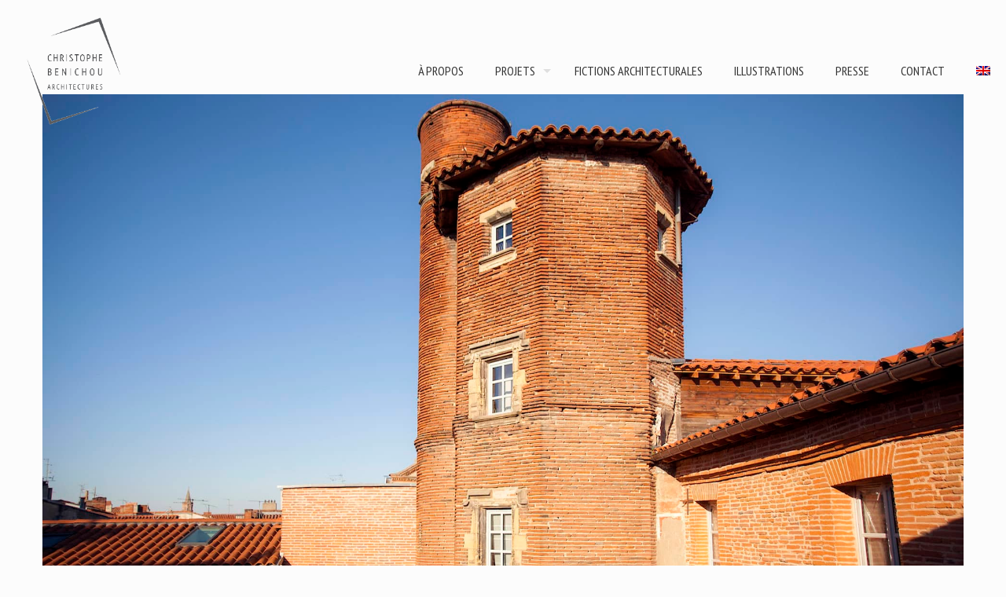

--- FILE ---
content_type: text/html; charset=UTF-8
request_url: https://christophebenichou.com/portfolio-item/tour-seguy/
body_size: 27589
content:
<!DOCTYPE html>
<html lang="fr-FR" class="no-js " >

<head>

<meta charset="UTF-8" />
<title>Tour Séguy &#8211; Christophe Benichou</title>
<meta name='robots' content='max-image-preview:large' />
	<style>img:is([sizes="auto" i], [sizes^="auto," i]) { contain-intrinsic-size: 3000px 1500px }</style>
	<link rel="alternate" hreflang="en-us" href="https://christophebenichou.com/portfolio-item/pierre-seguys-tower/?lang=en" />
<link rel="alternate" hreflang="fr-fr" href="https://christophebenichou.com/portfolio-item/tour-seguy/" />
<meta name="description" content="Un site utilisant WordPress"/>
<meta property="og:url" content="https://christophebenichou.com/portfolio-item/tour-seguy/"/>
<meta property="og:type" content="article"/>
<meta property="og:title" content="Tour Séguy"/>
<meta property="og:description" content="Un site utilisant WordPress"/>
<meta name="format-detection" content="telephone=no">
<meta name="viewport" content="width=device-width, initial-scale=1, maximum-scale=1" />
<link rel="shortcut icon" href="https://christophebenichou.com/wp-content/uploads/2017/01/url.png" type="image/x-icon" />
<link rel="apple-touch-icon" href="https://christophebenichou.com/wp-content/uploads/2017/01/logo8.png" />
<meta name="theme-color" content="#ffffff" media="(prefers-color-scheme: light)">
<meta name="theme-color" content="#ffffff" media="(prefers-color-scheme: dark)">
<link rel='dns-prefetch' href='//fonts.googleapis.com' />
<link rel="alternate" type="application/rss+xml" title="Christophe Benichou &raquo; Flux" href="https://christophebenichou.com/feed/" />
<link rel="alternate" type="application/rss+xml" title="Christophe Benichou &raquo; Flux des commentaires" href="https://christophebenichou.com/comments/feed/" />
<script type="text/javascript">
/* <![CDATA[ */
window._wpemojiSettings = {"baseUrl":"https:\/\/s.w.org\/images\/core\/emoji\/15.0.3\/72x72\/","ext":".png","svgUrl":"https:\/\/s.w.org\/images\/core\/emoji\/15.0.3\/svg\/","svgExt":".svg","source":{"concatemoji":"https:\/\/christophebenichou.com\/wp-includes\/js\/wp-emoji-release.min.js?ver=6.7.4"}};
/*! This file is auto-generated */
!function(i,n){var o,s,e;function c(e){try{var t={supportTests:e,timestamp:(new Date).valueOf()};sessionStorage.setItem(o,JSON.stringify(t))}catch(e){}}function p(e,t,n){e.clearRect(0,0,e.canvas.width,e.canvas.height),e.fillText(t,0,0);var t=new Uint32Array(e.getImageData(0,0,e.canvas.width,e.canvas.height).data),r=(e.clearRect(0,0,e.canvas.width,e.canvas.height),e.fillText(n,0,0),new Uint32Array(e.getImageData(0,0,e.canvas.width,e.canvas.height).data));return t.every(function(e,t){return e===r[t]})}function u(e,t,n){switch(t){case"flag":return n(e,"\ud83c\udff3\ufe0f\u200d\u26a7\ufe0f","\ud83c\udff3\ufe0f\u200b\u26a7\ufe0f")?!1:!n(e,"\ud83c\uddfa\ud83c\uddf3","\ud83c\uddfa\u200b\ud83c\uddf3")&&!n(e,"\ud83c\udff4\udb40\udc67\udb40\udc62\udb40\udc65\udb40\udc6e\udb40\udc67\udb40\udc7f","\ud83c\udff4\u200b\udb40\udc67\u200b\udb40\udc62\u200b\udb40\udc65\u200b\udb40\udc6e\u200b\udb40\udc67\u200b\udb40\udc7f");case"emoji":return!n(e,"\ud83d\udc26\u200d\u2b1b","\ud83d\udc26\u200b\u2b1b")}return!1}function f(e,t,n){var r="undefined"!=typeof WorkerGlobalScope&&self instanceof WorkerGlobalScope?new OffscreenCanvas(300,150):i.createElement("canvas"),a=r.getContext("2d",{willReadFrequently:!0}),o=(a.textBaseline="top",a.font="600 32px Arial",{});return e.forEach(function(e){o[e]=t(a,e,n)}),o}function t(e){var t=i.createElement("script");t.src=e,t.defer=!0,i.head.appendChild(t)}"undefined"!=typeof Promise&&(o="wpEmojiSettingsSupports",s=["flag","emoji"],n.supports={everything:!0,everythingExceptFlag:!0},e=new Promise(function(e){i.addEventListener("DOMContentLoaded",e,{once:!0})}),new Promise(function(t){var n=function(){try{var e=JSON.parse(sessionStorage.getItem(o));if("object"==typeof e&&"number"==typeof e.timestamp&&(new Date).valueOf()<e.timestamp+604800&&"object"==typeof e.supportTests)return e.supportTests}catch(e){}return null}();if(!n){if("undefined"!=typeof Worker&&"undefined"!=typeof OffscreenCanvas&&"undefined"!=typeof URL&&URL.createObjectURL&&"undefined"!=typeof Blob)try{var e="postMessage("+f.toString()+"("+[JSON.stringify(s),u.toString(),p.toString()].join(",")+"));",r=new Blob([e],{type:"text/javascript"}),a=new Worker(URL.createObjectURL(r),{name:"wpTestEmojiSupports"});return void(a.onmessage=function(e){c(n=e.data),a.terminate(),t(n)})}catch(e){}c(n=f(s,u,p))}t(n)}).then(function(e){for(var t in e)n.supports[t]=e[t],n.supports.everything=n.supports.everything&&n.supports[t],"flag"!==t&&(n.supports.everythingExceptFlag=n.supports.everythingExceptFlag&&n.supports[t]);n.supports.everythingExceptFlag=n.supports.everythingExceptFlag&&!n.supports.flag,n.DOMReady=!1,n.readyCallback=function(){n.DOMReady=!0}}).then(function(){return e}).then(function(){var e;n.supports.everything||(n.readyCallback(),(e=n.source||{}).concatemoji?t(e.concatemoji):e.wpemoji&&e.twemoji&&(t(e.twemoji),t(e.wpemoji)))}))}((window,document),window._wpemojiSettings);
/* ]]> */
</script>
<style id='wp-emoji-styles-inline-css' type='text/css'>

	img.wp-smiley, img.emoji {
		display: inline !important;
		border: none !important;
		box-shadow: none !important;
		height: 1em !important;
		width: 1em !important;
		margin: 0 0.07em !important;
		vertical-align: -0.1em !important;
		background: none !important;
		padding: 0 !important;
	}
</style>
<link rel='stylesheet' id='wp-block-library-css' href='https://christophebenichou.com/wp-includes/css/dist/block-library/style.min.css?ver=6.7.4' type='text/css' media='all' />
<style id='classic-theme-styles-inline-css' type='text/css'>
/*! This file is auto-generated */
.wp-block-button__link{color:#fff;background-color:#32373c;border-radius:9999px;box-shadow:none;text-decoration:none;padding:calc(.667em + 2px) calc(1.333em + 2px);font-size:1.125em}.wp-block-file__button{background:#32373c;color:#fff;text-decoration:none}
</style>
<style id='global-styles-inline-css' type='text/css'>
:root{--wp--preset--aspect-ratio--square: 1;--wp--preset--aspect-ratio--4-3: 4/3;--wp--preset--aspect-ratio--3-4: 3/4;--wp--preset--aspect-ratio--3-2: 3/2;--wp--preset--aspect-ratio--2-3: 2/3;--wp--preset--aspect-ratio--16-9: 16/9;--wp--preset--aspect-ratio--9-16: 9/16;--wp--preset--color--black: #000000;--wp--preset--color--cyan-bluish-gray: #abb8c3;--wp--preset--color--white: #ffffff;--wp--preset--color--pale-pink: #f78da7;--wp--preset--color--vivid-red: #cf2e2e;--wp--preset--color--luminous-vivid-orange: #ff6900;--wp--preset--color--luminous-vivid-amber: #fcb900;--wp--preset--color--light-green-cyan: #7bdcb5;--wp--preset--color--vivid-green-cyan: #00d084;--wp--preset--color--pale-cyan-blue: #8ed1fc;--wp--preset--color--vivid-cyan-blue: #0693e3;--wp--preset--color--vivid-purple: #9b51e0;--wp--preset--gradient--vivid-cyan-blue-to-vivid-purple: linear-gradient(135deg,rgba(6,147,227,1) 0%,rgb(155,81,224) 100%);--wp--preset--gradient--light-green-cyan-to-vivid-green-cyan: linear-gradient(135deg,rgb(122,220,180) 0%,rgb(0,208,130) 100%);--wp--preset--gradient--luminous-vivid-amber-to-luminous-vivid-orange: linear-gradient(135deg,rgba(252,185,0,1) 0%,rgba(255,105,0,1) 100%);--wp--preset--gradient--luminous-vivid-orange-to-vivid-red: linear-gradient(135deg,rgba(255,105,0,1) 0%,rgb(207,46,46) 100%);--wp--preset--gradient--very-light-gray-to-cyan-bluish-gray: linear-gradient(135deg,rgb(238,238,238) 0%,rgb(169,184,195) 100%);--wp--preset--gradient--cool-to-warm-spectrum: linear-gradient(135deg,rgb(74,234,220) 0%,rgb(151,120,209) 20%,rgb(207,42,186) 40%,rgb(238,44,130) 60%,rgb(251,105,98) 80%,rgb(254,248,76) 100%);--wp--preset--gradient--blush-light-purple: linear-gradient(135deg,rgb(255,206,236) 0%,rgb(152,150,240) 100%);--wp--preset--gradient--blush-bordeaux: linear-gradient(135deg,rgb(254,205,165) 0%,rgb(254,45,45) 50%,rgb(107,0,62) 100%);--wp--preset--gradient--luminous-dusk: linear-gradient(135deg,rgb(255,203,112) 0%,rgb(199,81,192) 50%,rgb(65,88,208) 100%);--wp--preset--gradient--pale-ocean: linear-gradient(135deg,rgb(255,245,203) 0%,rgb(182,227,212) 50%,rgb(51,167,181) 100%);--wp--preset--gradient--electric-grass: linear-gradient(135deg,rgb(202,248,128) 0%,rgb(113,206,126) 100%);--wp--preset--gradient--midnight: linear-gradient(135deg,rgb(2,3,129) 0%,rgb(40,116,252) 100%);--wp--preset--font-size--small: 13px;--wp--preset--font-size--medium: 20px;--wp--preset--font-size--large: 36px;--wp--preset--font-size--x-large: 42px;--wp--preset--spacing--20: 0.44rem;--wp--preset--spacing--30: 0.67rem;--wp--preset--spacing--40: 1rem;--wp--preset--spacing--50: 1.5rem;--wp--preset--spacing--60: 2.25rem;--wp--preset--spacing--70: 3.38rem;--wp--preset--spacing--80: 5.06rem;--wp--preset--shadow--natural: 6px 6px 9px rgba(0, 0, 0, 0.2);--wp--preset--shadow--deep: 12px 12px 50px rgba(0, 0, 0, 0.4);--wp--preset--shadow--sharp: 6px 6px 0px rgba(0, 0, 0, 0.2);--wp--preset--shadow--outlined: 6px 6px 0px -3px rgba(255, 255, 255, 1), 6px 6px rgba(0, 0, 0, 1);--wp--preset--shadow--crisp: 6px 6px 0px rgba(0, 0, 0, 1);}:where(.is-layout-flex){gap: 0.5em;}:where(.is-layout-grid){gap: 0.5em;}body .is-layout-flex{display: flex;}.is-layout-flex{flex-wrap: wrap;align-items: center;}.is-layout-flex > :is(*, div){margin: 0;}body .is-layout-grid{display: grid;}.is-layout-grid > :is(*, div){margin: 0;}:where(.wp-block-columns.is-layout-flex){gap: 2em;}:where(.wp-block-columns.is-layout-grid){gap: 2em;}:where(.wp-block-post-template.is-layout-flex){gap: 1.25em;}:where(.wp-block-post-template.is-layout-grid){gap: 1.25em;}.has-black-color{color: var(--wp--preset--color--black) !important;}.has-cyan-bluish-gray-color{color: var(--wp--preset--color--cyan-bluish-gray) !important;}.has-white-color{color: var(--wp--preset--color--white) !important;}.has-pale-pink-color{color: var(--wp--preset--color--pale-pink) !important;}.has-vivid-red-color{color: var(--wp--preset--color--vivid-red) !important;}.has-luminous-vivid-orange-color{color: var(--wp--preset--color--luminous-vivid-orange) !important;}.has-luminous-vivid-amber-color{color: var(--wp--preset--color--luminous-vivid-amber) !important;}.has-light-green-cyan-color{color: var(--wp--preset--color--light-green-cyan) !important;}.has-vivid-green-cyan-color{color: var(--wp--preset--color--vivid-green-cyan) !important;}.has-pale-cyan-blue-color{color: var(--wp--preset--color--pale-cyan-blue) !important;}.has-vivid-cyan-blue-color{color: var(--wp--preset--color--vivid-cyan-blue) !important;}.has-vivid-purple-color{color: var(--wp--preset--color--vivid-purple) !important;}.has-black-background-color{background-color: var(--wp--preset--color--black) !important;}.has-cyan-bluish-gray-background-color{background-color: var(--wp--preset--color--cyan-bluish-gray) !important;}.has-white-background-color{background-color: var(--wp--preset--color--white) !important;}.has-pale-pink-background-color{background-color: var(--wp--preset--color--pale-pink) !important;}.has-vivid-red-background-color{background-color: var(--wp--preset--color--vivid-red) !important;}.has-luminous-vivid-orange-background-color{background-color: var(--wp--preset--color--luminous-vivid-orange) !important;}.has-luminous-vivid-amber-background-color{background-color: var(--wp--preset--color--luminous-vivid-amber) !important;}.has-light-green-cyan-background-color{background-color: var(--wp--preset--color--light-green-cyan) !important;}.has-vivid-green-cyan-background-color{background-color: var(--wp--preset--color--vivid-green-cyan) !important;}.has-pale-cyan-blue-background-color{background-color: var(--wp--preset--color--pale-cyan-blue) !important;}.has-vivid-cyan-blue-background-color{background-color: var(--wp--preset--color--vivid-cyan-blue) !important;}.has-vivid-purple-background-color{background-color: var(--wp--preset--color--vivid-purple) !important;}.has-black-border-color{border-color: var(--wp--preset--color--black) !important;}.has-cyan-bluish-gray-border-color{border-color: var(--wp--preset--color--cyan-bluish-gray) !important;}.has-white-border-color{border-color: var(--wp--preset--color--white) !important;}.has-pale-pink-border-color{border-color: var(--wp--preset--color--pale-pink) !important;}.has-vivid-red-border-color{border-color: var(--wp--preset--color--vivid-red) !important;}.has-luminous-vivid-orange-border-color{border-color: var(--wp--preset--color--luminous-vivid-orange) !important;}.has-luminous-vivid-amber-border-color{border-color: var(--wp--preset--color--luminous-vivid-amber) !important;}.has-light-green-cyan-border-color{border-color: var(--wp--preset--color--light-green-cyan) !important;}.has-vivid-green-cyan-border-color{border-color: var(--wp--preset--color--vivid-green-cyan) !important;}.has-pale-cyan-blue-border-color{border-color: var(--wp--preset--color--pale-cyan-blue) !important;}.has-vivid-cyan-blue-border-color{border-color: var(--wp--preset--color--vivid-cyan-blue) !important;}.has-vivid-purple-border-color{border-color: var(--wp--preset--color--vivid-purple) !important;}.has-vivid-cyan-blue-to-vivid-purple-gradient-background{background: var(--wp--preset--gradient--vivid-cyan-blue-to-vivid-purple) !important;}.has-light-green-cyan-to-vivid-green-cyan-gradient-background{background: var(--wp--preset--gradient--light-green-cyan-to-vivid-green-cyan) !important;}.has-luminous-vivid-amber-to-luminous-vivid-orange-gradient-background{background: var(--wp--preset--gradient--luminous-vivid-amber-to-luminous-vivid-orange) !important;}.has-luminous-vivid-orange-to-vivid-red-gradient-background{background: var(--wp--preset--gradient--luminous-vivid-orange-to-vivid-red) !important;}.has-very-light-gray-to-cyan-bluish-gray-gradient-background{background: var(--wp--preset--gradient--very-light-gray-to-cyan-bluish-gray) !important;}.has-cool-to-warm-spectrum-gradient-background{background: var(--wp--preset--gradient--cool-to-warm-spectrum) !important;}.has-blush-light-purple-gradient-background{background: var(--wp--preset--gradient--blush-light-purple) !important;}.has-blush-bordeaux-gradient-background{background: var(--wp--preset--gradient--blush-bordeaux) !important;}.has-luminous-dusk-gradient-background{background: var(--wp--preset--gradient--luminous-dusk) !important;}.has-pale-ocean-gradient-background{background: var(--wp--preset--gradient--pale-ocean) !important;}.has-electric-grass-gradient-background{background: var(--wp--preset--gradient--electric-grass) !important;}.has-midnight-gradient-background{background: var(--wp--preset--gradient--midnight) !important;}.has-small-font-size{font-size: var(--wp--preset--font-size--small) !important;}.has-medium-font-size{font-size: var(--wp--preset--font-size--medium) !important;}.has-large-font-size{font-size: var(--wp--preset--font-size--large) !important;}.has-x-large-font-size{font-size: var(--wp--preset--font-size--x-large) !important;}
:where(.wp-block-post-template.is-layout-flex){gap: 1.25em;}:where(.wp-block-post-template.is-layout-grid){gap: 1.25em;}
:where(.wp-block-columns.is-layout-flex){gap: 2em;}:where(.wp-block-columns.is-layout-grid){gap: 2em;}
:root :where(.wp-block-pullquote){font-size: 1.5em;line-height: 1.6;}
</style>
<link rel='stylesheet' id='contact-form-7-css' href='https://christophebenichou.com/wp-content/plugins/contact-form-7/includes/css/styles.css?ver=6.0.3' type='text/css' media='all' />
<link rel='stylesheet' id='wpml-menu-item-0-css' href='//christophebenichou.com/wp-content/plugins/sitepress-multilingual-cms/templates/language-switchers/menu-item/style.css?ver=1' type='text/css' media='all' />
<link rel='stylesheet' id='mfn-be-css' href='https://christophebenichou.com/wp-content/themes/betheme/css/be.css?ver=27.6.3' type='text/css' media='all' />
<link rel='stylesheet' id='mfn-animations-css' href='https://christophebenichou.com/wp-content/themes/betheme/assets/animations/animations.min.css?ver=27.6.3' type='text/css' media='all' />
<link rel='stylesheet' id='mfn-font-awesome-css' href='https://christophebenichou.com/wp-content/themes/betheme/fonts/fontawesome/fontawesome.css?ver=27.6.3' type='text/css' media='all' />
<link rel='stylesheet' id='mfn-jplayer-css' href='https://christophebenichou.com/wp-content/themes/betheme/assets/jplayer/css/jplayer.blue.monday.min.css?ver=27.6.3' type='text/css' media='all' />
<link rel='stylesheet' id='mfn-responsive-css' href='https://christophebenichou.com/wp-content/themes/betheme/css/responsive.css?ver=27.6.3' type='text/css' media='all' />
<link rel='stylesheet' id='mfn-fonts-css' href='https://fonts.googleapis.com/css?family=Source+Code+Pro%3A100%2C200%2C300%2C400%2C500%2C600%2C700%2C800%2C900%2C1%7CPT+Sans+Narrow%3A100%2C200%2C300%2C400%2C500%2C600%2C700%2C800%2C900%2C1&#038;display=swap&#038;ver=6.7.4' type='text/css' media='all' />
<style id='mfn-dynamic-inline-css' type='text/css'>
html{background-color:#FCFCFC}#Wrapper,#Content,.mfn-popup .mfn-popup-content,.mfn-off-canvas-sidebar .mfn-off-canvas-content-wrapper,.mfn-cart-holder,.mfn-header-login,#Top_bar .search_wrapper,#Top_bar .top_bar_right .mfn-live-search-box,.column_livesearch .mfn-live-search-wrapper,.column_livesearch .mfn-live-search-box{background-color:#FCFCFC}.layout-boxed.mfn-bebuilder-header.mfn-ui #Wrapper .mfn-only-sample-content{background-color:#FCFCFC}body:not(.template-slider) #Header{min-height:0px}body.header-below:not(.template-slider) #Header{padding-top:0px}.has-search-overlay.search-overlay-opened #search-overlay{background-color:rgba(0,0,0,0.6)}.elementor-page.elementor-default #Content .the_content .section_wrapper{max-width:100%}.elementor-page.elementor-default #Content .section.the_content{width:100%}.elementor-page.elementor-default #Content .section_wrapper .the_content_wrapper{margin-left:0;margin-right:0;width:100%}body,span.date_label,.timeline_items li h3 span,input[type="date"],input[type="text"],input[type="password"],input[type="tel"],input[type="email"],input[type="url"],textarea,select,.offer_li .title h3,.mfn-menu-item-megamenu{font-family:"Source Code Pro",-apple-system,BlinkMacSystemFont,"Segoe UI",Roboto,Oxygen-Sans,Ubuntu,Cantarell,"Helvetica Neue",sans-serif}.lead,.big{font-family:"Source Code Pro",-apple-system,BlinkMacSystemFont,"Segoe UI",Roboto,Oxygen-Sans,Ubuntu,Cantarell,"Helvetica Neue",sans-serif}#menu > ul > li > a,#overlay-menu ul li a{font-family:"PT Sans Narrow",-apple-system,BlinkMacSystemFont,"Segoe UI",Roboto,Oxygen-Sans,Ubuntu,Cantarell,"Helvetica Neue",sans-serif}#Subheader .title{font-family:"PT Sans Narrow",-apple-system,BlinkMacSystemFont,"Segoe UI",Roboto,Oxygen-Sans,Ubuntu,Cantarell,"Helvetica Neue",sans-serif}h1,h2,h3,h4,.text-logo #logo{font-family:"PT Sans Narrow",-apple-system,BlinkMacSystemFont,"Segoe UI",Roboto,Oxygen-Sans,Ubuntu,Cantarell,"Helvetica Neue",sans-serif}h5,h6{font-family:"Source Code Pro",-apple-system,BlinkMacSystemFont,"Segoe UI",Roboto,Oxygen-Sans,Ubuntu,Cantarell,"Helvetica Neue",sans-serif}blockquote{font-family:"Source Code Pro",-apple-system,BlinkMacSystemFont,"Segoe UI",Roboto,Oxygen-Sans,Ubuntu,Cantarell,"Helvetica Neue",sans-serif}.chart_box .chart .num,.counter .desc_wrapper .number-wrapper,.how_it_works .image .number,.pricing-box .plan-header .price,.quick_fact .number-wrapper,.woocommerce .product div.entry-summary .price{font-family:"Source Code Pro",-apple-system,BlinkMacSystemFont,"Segoe UI",Roboto,Oxygen-Sans,Ubuntu,Cantarell,"Helvetica Neue",sans-serif}body,.mfn-menu-item-megamenu{font-size:14px;line-height:21px;font-weight:400;letter-spacing:0px}.lead,.big{font-size:17px;line-height:30px;font-weight:400;letter-spacing:0px}#menu > ul > li > a,#overlay-menu ul li a{font-size:16px;font-weight:400;letter-spacing:0px}#overlay-menu ul li a{line-height:24px}#Subheader .title{font-size:25px;line-height:25px;font-weight:400;letter-spacing:0px}h1,.text-logo #logo{font-size:36px;line-height:36px;font-weight:400;letter-spacing:0px}h2{font-size:16px;line-height:30px;font-weight:300;letter-spacing:0px}h3,.woocommerce ul.products li.product h3,.woocommerce #customer_login h2{font-size:24px;line-height:28px;font-weight:300;letter-spacing:0px}h4,.woocommerce .woocommerce-order-details__title,.woocommerce .wc-bacs-bank-details-heading,.woocommerce .woocommerce-customer-details h2{font-size:24px;line-height:30px;font-weight:100;letter-spacing:0px}h5{font-size:12px;line-height:22px;font-weight:300;letter-spacing:0px}h6{font-size:13px;line-height:19px;font-weight:400;letter-spacing:0px}#Intro .intro-title{font-size:70px;line-height:70px;font-weight:400;letter-spacing:0px}@media only screen and (min-width:768px) and (max-width:959px){body,.mfn-menu-item-megamenu{font-size:14px;line-height:21px;font-weight:400;letter-spacing:0px}.lead,.big{font-size:17px;line-height:30px;font-weight:400;letter-spacing:0px}#menu > ul > li > a,#overlay-menu ul li a{font-size:16px;font-weight:400;letter-spacing:0px}#overlay-menu ul li a{line-height:24px}#Subheader .title{font-size:25px;line-height:25px;font-weight:400;letter-spacing:0px}h1,.text-logo #logo{font-size:36px;line-height:36px;font-weight:400;letter-spacing:0px}h2{font-size:16px;line-height:30px;font-weight:300;letter-spacing:0px}h3,.woocommerce ul.products li.product h3,.woocommerce #customer_login h2{font-size:24px;line-height:28px;font-weight:300;letter-spacing:0px}h4,.woocommerce .woocommerce-order-details__title,.woocommerce .wc-bacs-bank-details-heading,.woocommerce .woocommerce-customer-details h2{font-size:24px;line-height:30px;font-weight:100;letter-spacing:0px}h5{font-size:12px;line-height:22px;font-weight:300;letter-spacing:0px}h6{font-size:13px;line-height:19px;font-weight:400;letter-spacing:0px}#Intro .intro-title{font-size:70px;line-height:70px;font-weight:400;letter-spacing:0px}blockquote{font-size:15px}.chart_box .chart .num{font-size:45px;line-height:45px}.counter .desc_wrapper .number-wrapper{font-size:45px;line-height:45px}.counter .desc_wrapper .title{font-size:14px;line-height:18px}.faq .question .title{font-size:14px}.fancy_heading .title{font-size:38px;line-height:38px}.offer .offer_li .desc_wrapper .title h3{font-size:32px;line-height:32px}.offer_thumb_ul li.offer_thumb_li .desc_wrapper .title h3{font-size:32px;line-height:32px}.pricing-box .plan-header h2{font-size:27px;line-height:27px}.pricing-box .plan-header .price > span{font-size:40px;line-height:40px}.pricing-box .plan-header .price sup.currency{font-size:18px;line-height:18px}.pricing-box .plan-header .price sup.period{font-size:14px;line-height:14px}.quick_fact .number-wrapper{font-size:80px;line-height:80px}.trailer_box .desc h2{font-size:27px;line-height:27px}.widget > h3{font-size:17px;line-height:20px}}@media only screen and (min-width:480px) and (max-width:767px){body,.mfn-menu-item-megamenu{font-size:14px;line-height:21px;font-weight:400;letter-spacing:0px}.lead,.big{font-size:17px;line-height:30px;font-weight:400;letter-spacing:0px}#menu > ul > li > a,#overlay-menu ul li a{font-size:16px;font-weight:400;letter-spacing:0px}#overlay-menu ul li a{line-height:24px}#Subheader .title{font-size:25px;line-height:25px;font-weight:400;letter-spacing:0px}h1,.text-logo #logo{font-size:36px;line-height:36px;font-weight:400;letter-spacing:0px}h2{font-size:16px;line-height:30px;font-weight:300;letter-spacing:0px}h3,.woocommerce ul.products li.product h3,.woocommerce #customer_login h2{font-size:24px;line-height:28px;font-weight:300;letter-spacing:0px}h4,.woocommerce .woocommerce-order-details__title,.woocommerce .wc-bacs-bank-details-heading,.woocommerce .woocommerce-customer-details h2{font-size:24px;line-height:30px;font-weight:100;letter-spacing:0px}h5{font-size:12px;line-height:22px;font-weight:300;letter-spacing:0px}h6{font-size:13px;line-height:19px;font-weight:400;letter-spacing:0px}#Intro .intro-title{font-size:70px;line-height:70px;font-weight:400;letter-spacing:0px}blockquote{font-size:14px}.chart_box .chart .num{font-size:40px;line-height:40px}.counter .desc_wrapper .number-wrapper{font-size:40px;line-height:40px}.counter .desc_wrapper .title{font-size:13px;line-height:16px}.faq .question .title{font-size:13px}.fancy_heading .title{font-size:34px;line-height:34px}.offer .offer_li .desc_wrapper .title h3{font-size:28px;line-height:28px}.offer_thumb_ul li.offer_thumb_li .desc_wrapper .title h3{font-size:28px;line-height:28px}.pricing-box .plan-header h2{font-size:24px;line-height:24px}.pricing-box .plan-header .price > span{font-size:34px;line-height:34px}.pricing-box .plan-header .price sup.currency{font-size:16px;line-height:16px}.pricing-box .plan-header .price sup.period{font-size:13px;line-height:13px}.quick_fact .number-wrapper{font-size:70px;line-height:70px}.trailer_box .desc h2{font-size:24px;line-height:24px}.widget > h3{font-size:16px;line-height:19px}}@media only screen and (max-width:479px){body,.mfn-menu-item-megamenu{font-size:14px;line-height:21px;font-weight:400;letter-spacing:0px}.lead,.big{font-size:17px;line-height:30px;font-weight:400;letter-spacing:0px}#menu > ul > li > a,#overlay-menu ul li a{font-size:16px;font-weight:400;letter-spacing:0px}#overlay-menu ul li a{line-height:24px}#Subheader .title{font-size:25px;line-height:25px;font-weight:400;letter-spacing:0px}h1,.text-logo #logo{font-size:36px;line-height:36px;font-weight:400;letter-spacing:0px}h2{font-size:16px;line-height:30px;font-weight:300;letter-spacing:0px}h3,.woocommerce ul.products li.product h3,.woocommerce #customer_login h2{font-size:24px;line-height:28px;font-weight:300;letter-spacing:0px}h4,.woocommerce .woocommerce-order-details__title,.woocommerce .wc-bacs-bank-details-heading,.woocommerce .woocommerce-customer-details h2{font-size:24px;line-height:30px;font-weight:100;letter-spacing:0px}h5{font-size:12px;line-height:22px;font-weight:300;letter-spacing:0px}h6{font-size:13px;line-height:19px;font-weight:400;letter-spacing:0px}#Intro .intro-title{font-size:70px;line-height:70px;font-weight:400;letter-spacing:0px}blockquote{font-size:13px}.chart_box .chart .num{font-size:35px;line-height:35px}.counter .desc_wrapper .number-wrapper{font-size:35px;line-height:35px}.counter .desc_wrapper .title{font-size:13px;line-height:26px}.faq .question .title{font-size:13px}.fancy_heading .title{font-size:30px;line-height:30px}.offer .offer_li .desc_wrapper .title h3{font-size:26px;line-height:26px}.offer_thumb_ul li.offer_thumb_li .desc_wrapper .title h3{font-size:26px;line-height:26px}.pricing-box .plan-header h2{font-size:21px;line-height:21px}.pricing-box .plan-header .price > span{font-size:32px;line-height:32px}.pricing-box .plan-header .price sup.currency{font-size:14px;line-height:14px}.pricing-box .plan-header .price sup.period{font-size:13px;line-height:13px}.quick_fact .number-wrapper{font-size:60px;line-height:60px}.trailer_box .desc h2{font-size:21px;line-height:21px}.widget > h3{font-size:15px;line-height:18px}}.with_aside .sidebar.columns{width:23%}.with_aside .sections_group{width:77%}.aside_both .sidebar.columns{width:18%}.aside_both .sidebar.sidebar-1{margin-left:-82%}.aside_both .sections_group{width:64%;margin-left:18%}@media only screen and (min-width:1240px){#Wrapper,.with_aside .content_wrapper{max-width:1240px}body.layout-boxed.mfn-header-scrolled .mfn-header-tmpl.mfn-sticky-layout-width{max-width:1240px;left:0;right:0;margin-left:auto;margin-right:auto}body.layout-boxed:not(.mfn-header-scrolled) .mfn-header-tmpl.mfn-header-layout-width,body.layout-boxed .mfn-header-tmpl.mfn-header-layout-width:not(.mfn-hasSticky){max-width:1240px;left:0;right:0;margin-left:auto;margin-right:auto}body.layout-boxed.mfn-bebuilder-header.mfn-ui .mfn-only-sample-content{max-width:1240px;margin-left:auto;margin-right:auto}.section_wrapper,.container{max-width:1220px}.layout-boxed.header-boxed #Top_bar.is-sticky{max-width:1240px}}@media only screen and (max-width:767px){#Wrapper{max-width:calc(100% - 67px)}.content_wrapper .section_wrapper,.container,.four.columns .widget-area{max-width:550px !important;padding-left:33px;padding-right:33px}}body{--mfn-button-font-family:inherit;--mfn-button-font-size:14px;--mfn-button-font-weight:400;--mfn-button-font-style:inherit;--mfn-button-letter-spacing:0px;--mfn-button-padding:16px 20px 16px 20px;--mfn-button-border-width:0px;--mfn-button-border-radius:0px;--mfn-button-gap:10px;--mfn-button-transition:0.2s;--mfn-button-color:#747474;--mfn-button-color-hover:#747474;--mfn-button-bg:#f7f7f7;--mfn-button-bg-hover:#eaeaea;--mfn-button-border-color:transparent;--mfn-button-border-color-hover:transparent;--mfn-button-icon-color:#747474;--mfn-button-icon-color-hover:#747474;--mfn-button-box-shadow:unset;--mfn-button-theme-color:#ffffff;--mfn-button-theme-color-hover:#ffffff;--mfn-button-theme-bg:#969686;--mfn-button-theme-bg-hover:#898979;--mfn-button-theme-border-color:transparent;--mfn-button-theme-border-color-hover:transparent;--mfn-button-theme-icon-color:#ffffff;--mfn-button-theme-icon-color-hover:#ffffff;--mfn-button-theme-box-shadow:unset;--mfn-button-shop-color:#ffffff;--mfn-button-shop-color-hover:#ffffff;--mfn-button-shop-bg:#969686;--mfn-button-shop-bg-hover:#898979;--mfn-button-shop-border-color:transparent;--mfn-button-shop-border-color-hover:transparent;--mfn-button-shop-icon-color:#626262;--mfn-button-shop-icon-color-hover:#626262;--mfn-button-shop-box-shadow:unset;--mfn-button-action-color:#ffffff;--mfn-button-action-color-hover:#ffffff;--mfn-button-action-bg:#0089f7;--mfn-button-action-bg-hover:#007cea;--mfn-button-action-border-color:transparent;--mfn-button-action-border-color-hover:transparent;--mfn-button-action-icon-color:#ffffff;--mfn-button-action-icon-color-hover:#ffffff;--mfn-button-action-box-shadow:unset}@media only screen and (max-width:959px){body{}}@media only screen and (max-width:768px){body{}}.mfn-cookies{--mfn-gdpr2-container-text-color:#626262;--mfn-gdpr2-container-strong-color:#07070a;--mfn-gdpr2-container-bg:#ffffff;--mfn-gdpr2-container-overlay:rgba(25,37,48,0.6);--mfn-gdpr2-details-box-bg:#fbfbfb;--mfn-gdpr2-details-switch-bg:#00032a;--mfn-gdpr2-details-switch-bg-active:#5acb65;--mfn-gdpr2-tabs-text-color:#07070a;--mfn-gdpr2-tabs-text-color-active:#0089f7;--mfn-gdpr2-tabs-border:rgba(8,8,14,0.1);--mfn-gdpr2-buttons-box-bg:#fbfbfb}#Top_bar #logo,.header-fixed #Top_bar #logo,.header-plain #Top_bar #logo,.header-transparent #Top_bar #logo{height:150px;line-height:150px;padding:15px 0}.logo-overflow #Top_bar:not(.is-sticky) .logo{height:180px}#Top_bar .menu > li > a{padding:60px 0}.menu-highlight:not(.header-creative) #Top_bar .menu > li > a{margin:65px 0}.header-plain:not(.menu-highlight) #Top_bar .menu > li > a span:not(.description){line-height:180px}.header-fixed #Top_bar .menu > li > a{padding:75px 0}@media only screen and (max-width:767px){.mobile-header-mini #Top_bar #logo{height:50px!important;line-height:50px!important;margin:5px 0}}#Top_bar #logo img.svg{width:100px}.image_frame,.wp-caption{border-width:0px}.alert{border-radius:0px}#Top_bar .top_bar_right .top-bar-right-input input{width:200px}.mfn-live-search-box .mfn-live-search-list{max-height:300px}#Side_slide{right:-250px;width:250px}#Side_slide.left{left:-250px}.blog-teaser li .desc-wrapper .desc{background-position-y:-1px}.mfn-free-delivery-info{--mfn-free-delivery-bar:#969686;--mfn-free-delivery-bg:rgba(0,0,0,0.1);--mfn-free-delivery-achieved:#969686}#back_to_top i{color:#65666C}@media only screen and ( max-width:767px ){}@media only screen and (min-width:768px){body:not(.header-simple) #Top_bar #menu{display:block!important}.tr-menu #Top_bar #menu{background:none!important}#Top_bar .menu > li > ul.mfn-megamenu > li{float:left}#Top_bar .menu > li > ul.mfn-megamenu > li.mfn-megamenu-cols-1{width:100%}#Top_bar .menu > li > ul.mfn-megamenu > li.mfn-megamenu-cols-2{width:50%}#Top_bar .menu > li > ul.mfn-megamenu > li.mfn-megamenu-cols-3{width:33.33%}#Top_bar .menu > li > ul.mfn-megamenu > li.mfn-megamenu-cols-4{width:25%}#Top_bar .menu > li > ul.mfn-megamenu > li.mfn-megamenu-cols-5{width:20%}#Top_bar .menu > li > ul.mfn-megamenu > li.mfn-megamenu-cols-6{width:16.66%}#Top_bar .menu > li > ul.mfn-megamenu > li > ul{display:block!important;position:inherit;left:auto;top:auto;border-width:0 1px 0 0}#Top_bar .menu > li > ul.mfn-megamenu > li:last-child > ul{border:0}#Top_bar .menu > li > ul.mfn-megamenu > li > ul li{width:auto}#Top_bar .menu > li > ul.mfn-megamenu a.mfn-megamenu-title{text-transform:uppercase;font-weight:400;background:none}#Top_bar .menu > li > ul.mfn-megamenu a .menu-arrow{display:none}.menuo-right #Top_bar .menu > li > ul.mfn-megamenu{left:0;width:98%!important;margin:0 1%;padding:20px 0}.menuo-right #Top_bar .menu > li > ul.mfn-megamenu-bg{box-sizing:border-box}#Top_bar .menu > li > ul.mfn-megamenu-bg{padding:20px 166px 20px 20px;background-repeat:no-repeat;background-position:right bottom}.rtl #Top_bar .menu > li > ul.mfn-megamenu-bg{padding-left:166px;padding-right:20px;background-position:left bottom}#Top_bar .menu > li > ul.mfn-megamenu-bg > li{background:none}#Top_bar .menu > li > ul.mfn-megamenu-bg > li a{border:none}#Top_bar .menu > li > ul.mfn-megamenu-bg > li > ul{background:none!important;-webkit-box-shadow:0 0 0 0;-moz-box-shadow:0 0 0 0;box-shadow:0 0 0 0}.mm-vertical #Top_bar .container{position:relative}.mm-vertical #Top_bar .top_bar_left{position:static}.mm-vertical #Top_bar .menu > li ul{box-shadow:0 0 0 0 transparent!important;background-image:none}.mm-vertical #Top_bar .menu > li > ul.mfn-megamenu{padding:20px 0}.mm-vertical.header-plain #Top_bar .menu > li > ul.mfn-megamenu{width:100%!important;margin:0}.mm-vertical #Top_bar .menu > li > ul.mfn-megamenu > li{display:table-cell;float:none!important;width:10%;padding:0 15px;border-right:1px solid rgba(0,0,0,0.05)}.mm-vertical #Top_bar .menu > li > ul.mfn-megamenu > li:last-child{border-right-width:0}.mm-vertical #Top_bar .menu > li > ul.mfn-megamenu > li.hide-border{border-right-width:0}.mm-vertical #Top_bar .menu > li > ul.mfn-megamenu > li a{border-bottom-width:0;padding:9px 15px;line-height:120%}.mm-vertical #Top_bar .menu > li > ul.mfn-megamenu a.mfn-megamenu-title{font-weight:700}.rtl .mm-vertical #Top_bar .menu > li > ul.mfn-megamenu > li:first-child{border-right-width:0}.rtl .mm-vertical #Top_bar .menu > li > ul.mfn-megamenu > li:last-child{border-right-width:1px}body.header-shop #Top_bar #menu{display:flex!important;background-color:transparent}.header-shop #Top_bar.is-sticky .top_bar_row_second{display:none}.header-plain:not(.menuo-right) #Header .top_bar_left{width:auto!important}.header-stack.header-center #Top_bar #menu{display:inline-block!important}.header-simple #Top_bar #menu{display:none;height:auto;width:300px;bottom:auto;top:100%;right:1px;position:absolute;margin:0}.header-simple #Header a.responsive-menu-toggle{display:block;right:10px}.header-simple #Top_bar #menu > ul{width:100%;float:left}.header-simple #Top_bar #menu ul li{width:100%;padding-bottom:0;border-right:0;position:relative}.header-simple #Top_bar #menu ul li a{padding:0 20px;margin:0;display:block;height:auto;line-height:normal;border:none}.header-simple #Top_bar #menu ul li a:not(.menu-toggle):after{display:none}.header-simple #Top_bar #menu ul li a span{border:none;line-height:44px;display:inline;padding:0}.header-simple #Top_bar #menu ul li.submenu .menu-toggle{display:block;position:absolute;right:0;top:0;width:44px;height:44px;line-height:44px;font-size:30px;font-weight:300;text-align:center;cursor:pointer;color:#444;opacity:0.33;transform:unset}.header-simple #Top_bar #menu ul li.submenu .menu-toggle:after{content:"+";position:static}.header-simple #Top_bar #menu ul li.hover > .menu-toggle:after{content:"-"}.header-simple #Top_bar #menu ul li.hover a{border-bottom:0}.header-simple #Top_bar #menu ul.mfn-megamenu li .menu-toggle{display:none}.header-simple #Top_bar #menu ul li ul{position:relative!important;left:0!important;top:0;padding:0;margin:0!important;width:auto!important;background-image:none}.header-simple #Top_bar #menu ul li ul li{width:100%!important;display:block;padding:0}.header-simple #Top_bar #menu ul li ul li a{padding:0 20px 0 30px}.header-simple #Top_bar #menu ul li ul li a .menu-arrow{display:none}.header-simple #Top_bar #menu ul li ul li a span{padding:0}.header-simple #Top_bar #menu ul li ul li a span:after{display:none!important}.header-simple #Top_bar .menu > li > ul.mfn-megamenu a.mfn-megamenu-title{text-transform:uppercase;font-weight:400}.header-simple #Top_bar .menu > li > ul.mfn-megamenu > li > ul{display:block!important;position:inherit;left:auto;top:auto}.header-simple #Top_bar #menu ul li ul li ul{border-left:0!important;padding:0;top:0}.header-simple #Top_bar #menu ul li ul li ul li a{padding:0 20px 0 40px}.rtl.header-simple #Top_bar #menu{left:1px;right:auto}.rtl.header-simple #Top_bar a.responsive-menu-toggle{left:10px;right:auto}.rtl.header-simple #Top_bar #menu ul li.submenu .menu-toggle{left:0;right:auto}.rtl.header-simple #Top_bar #menu ul li ul{left:auto!important;right:0!important}.rtl.header-simple #Top_bar #menu ul li ul li a{padding:0 30px 0 20px}.rtl.header-simple #Top_bar #menu ul li ul li ul li a{padding:0 40px 0 20px}.menu-highlight #Top_bar .menu > li{margin:0 2px}.menu-highlight:not(.header-creative) #Top_bar .menu > li > a{padding:0;-webkit-border-radius:5px;border-radius:5px}.menu-highlight #Top_bar .menu > li > a:after{display:none}.menu-highlight #Top_bar .menu > li > a span:not(.description){line-height:50px}.menu-highlight #Top_bar .menu > li > a span.description{display:none}.menu-highlight.header-stack #Top_bar .menu > li > a{margin:10px 0!important}.menu-highlight.header-stack #Top_bar .menu > li > a span:not(.description){line-height:40px}.menu-highlight.header-simple #Top_bar #menu ul li,.menu-highlight.header-creative #Top_bar #menu ul li{margin:0}.menu-highlight.header-simple #Top_bar #menu ul li > a,.menu-highlight.header-creative #Top_bar #menu ul li > a{-webkit-border-radius:0;border-radius:0}.menu-highlight:not(.header-fixed):not(.header-simple) #Top_bar.is-sticky .menu > li > a{margin:10px 0!important;padding:5px 0!important}.menu-highlight:not(.header-fixed):not(.header-simple) #Top_bar.is-sticky .menu > li > a span{line-height:30px!important}.header-modern.menu-highlight.menuo-right .menu_wrapper{margin-right:20px}.menu-line-below #Top_bar .menu > li > a:not(.menu-toggle):after{top:auto;bottom:-4px}.menu-line-below #Top_bar.is-sticky .menu > li > a:not(.menu-toggle):after{top:auto;bottom:-4px}.menu-line-below-80 #Top_bar:not(.is-sticky) .menu > li > a:not(.menu-toggle):after{height:4px;left:10%;top:50%;margin-top:20px;width:80%}.menu-line-below-80-1 #Top_bar:not(.is-sticky) .menu > li > a:not(.menu-toggle):after{height:1px;left:10%;top:50%;margin-top:20px;width:80%}.menu-link-color #Top_bar .menu > li > a:not(.menu-toggle):after{display:none!important}.menu-arrow-top #Top_bar .menu > li > a:after{background:none repeat scroll 0 0 rgba(0,0,0,0)!important;border-color:#ccc transparent transparent;border-style:solid;border-width:7px 7px 0;display:block;height:0;left:50%;margin-left:-7px;top:0!important;width:0}.menu-arrow-top #Top_bar.is-sticky .menu > li > a:after{top:0!important}.menu-arrow-bottom #Top_bar .menu > li > a:after{background:none!important;border-color:transparent transparent #ccc;border-style:solid;border-width:0 7px 7px;display:block;height:0;left:50%;margin-left:-7px;top:auto;bottom:0;width:0}.menu-arrow-bottom #Top_bar.is-sticky .menu > li > a:after{top:auto;bottom:0}.menuo-no-borders #Top_bar .menu > li > a span{border-width:0!important}.menuo-no-borders #Header_creative #Top_bar .menu > li > a span{border-bottom-width:0}.menuo-no-borders.header-plain #Top_bar a#header_cart,.menuo-no-borders.header-plain #Top_bar a#search_button,.menuo-no-borders.header-plain #Top_bar .wpml-languages,.menuo-no-borders.header-plain #Top_bar a.action_button{border-width:0}.menuo-right #Top_bar .menu_wrapper{float:right}.menuo-right.header-stack:not(.header-center) #Top_bar .menu_wrapper{margin-right:150px}body.header-creative{padding-left:50px}body.header-creative.header-open{padding-left:250px}body.error404,body.under-construction,body.elementor-maintenance-mode,body.template-blank,body.under-construction.header-rtl.header-creative.header-open{padding-left:0!important;padding-right:0!important}.header-creative.footer-fixed #Footer,.header-creative.footer-sliding #Footer,.header-creative.footer-stick #Footer.is-sticky{box-sizing:border-box;padding-left:50px}.header-open.footer-fixed #Footer,.header-open.footer-sliding #Footer,.header-creative.footer-stick #Footer.is-sticky{padding-left:250px}.header-rtl.header-creative.footer-fixed #Footer,.header-rtl.header-creative.footer-sliding #Footer,.header-rtl.header-creative.footer-stick #Footer.is-sticky{padding-left:0;padding-right:50px}.header-rtl.header-open.footer-fixed #Footer,.header-rtl.header-open.footer-sliding #Footer,.header-rtl.header-creative.footer-stick #Footer.is-sticky{padding-right:250px}#Header_creative{background-color:#fff;position:fixed;width:250px;height:100%;left:-200px;top:0;z-index:9002;-webkit-box-shadow:2px 0 4px 2px rgba(0,0,0,.15);box-shadow:2px 0 4px 2px rgba(0,0,0,.15)}#Header_creative .container{width:100%}#Header_creative .creative-wrapper{opacity:0;margin-right:50px}#Header_creative a.creative-menu-toggle{display:block;width:34px;height:34px;line-height:34px;font-size:22px;text-align:center;position:absolute;top:10px;right:8px;border-radius:3px}.admin-bar #Header_creative a.creative-menu-toggle{top:42px}#Header_creative #Top_bar{position:static;width:100%}#Header_creative #Top_bar .top_bar_left{width:100%!important;float:none}#Header_creative #Top_bar .logo{float:none;text-align:center;margin:15px 0}#Header_creative #Top_bar #menu{background-color:transparent}#Header_creative #Top_bar .menu_wrapper{float:none;margin:0 0 30px}#Header_creative #Top_bar .menu > li{width:100%;float:none;position:relative}#Header_creative #Top_bar .menu > li > a{padding:0;text-align:center}#Header_creative #Top_bar .menu > li > a:after{display:none}#Header_creative #Top_bar .menu > li > a span{border-right:0;border-bottom-width:1px;line-height:38px}#Header_creative #Top_bar .menu li ul{left:100%;right:auto;top:0;box-shadow:2px 2px 2px 0 rgba(0,0,0,0.03);-webkit-box-shadow:2px 2px 2px 0 rgba(0,0,0,0.03)}#Header_creative #Top_bar .menu > li > ul.mfn-megamenu{margin:0;width:700px!important}#Header_creative #Top_bar .menu > li > ul.mfn-megamenu > li > ul{left:0}#Header_creative #Top_bar .menu li ul li a{padding-top:9px;padding-bottom:8px}#Header_creative #Top_bar .menu li ul li ul{top:0}#Header_creative #Top_bar .menu > li > a span.description{display:block;font-size:13px;line-height:28px!important;clear:both}.menuo-arrows #Top_bar .menu > li.submenu > a > span:after{content:unset!important}#Header_creative #Top_bar .top_bar_right{width:100%!important;float:left;height:auto;margin-bottom:35px;text-align:center;padding:0 20px;top:0;-webkit-box-sizing:border-box;-moz-box-sizing:border-box;box-sizing:border-box}#Header_creative #Top_bar .top_bar_right:before{content:none}#Header_creative #Top_bar .top_bar_right .top_bar_right_wrapper{flex-wrap:wrap;justify-content:center}#Header_creative #Top_bar .top_bar_right .top-bar-right-icon,#Header_creative #Top_bar .top_bar_right .wpml-languages,#Header_creative #Top_bar .top_bar_right .top-bar-right-button,#Header_creative #Top_bar .top_bar_right .top-bar-right-input{min-height:30px;margin:5px}#Header_creative #Top_bar .search_wrapper{left:100%;top:auto}#Header_creative #Top_bar .banner_wrapper{display:block;text-align:center}#Header_creative #Top_bar .banner_wrapper img{max-width:100%;height:auto;display:inline-block}#Header_creative #Action_bar{display:none;position:absolute;bottom:0;top:auto;clear:both;padding:0 20px;box-sizing:border-box}#Header_creative #Action_bar .contact_details{width:100%;text-align:center;margin-bottom:20px}#Header_creative #Action_bar .contact_details li{padding:0}#Header_creative #Action_bar .social{float:none;text-align:center;padding:5px 0 15px}#Header_creative #Action_bar .social li{margin-bottom:2px}#Header_creative #Action_bar .social-menu{float:none;text-align:center}#Header_creative #Action_bar .social-menu li{border-color:rgba(0,0,0,.1)}#Header_creative .social li a{color:rgba(0,0,0,.5)}#Header_creative .social li a:hover{color:#000}#Header_creative .creative-social{position:absolute;bottom:10px;right:0;width:50px}#Header_creative .creative-social li{display:block;float:none;width:100%;text-align:center;margin-bottom:5px}.header-creative .fixed-nav.fixed-nav-prev{margin-left:50px}.header-creative.header-open .fixed-nav.fixed-nav-prev{margin-left:250px}.menuo-last #Header_creative #Top_bar .menu li.last ul{top:auto;bottom:0}.header-open #Header_creative{left:0}.header-open #Header_creative .creative-wrapper{opacity:1;margin:0!important}.header-open #Header_creative .creative-menu-toggle,.header-open #Header_creative .creative-social{display:none}.header-open #Header_creative #Action_bar{display:block}body.header-rtl.header-creative{padding-left:0;padding-right:50px}.header-rtl #Header_creative{left:auto;right:-200px}.header-rtl #Header_creative .creative-wrapper{margin-left:50px;margin-right:0}.header-rtl #Header_creative a.creative-menu-toggle{left:8px;right:auto}.header-rtl #Header_creative .creative-social{left:0;right:auto}.header-rtl #Footer #back_to_top.sticky{right:125px}.header-rtl #popup_contact{right:70px}.header-rtl #Header_creative #Top_bar .menu li ul{left:auto;right:100%}.header-rtl #Header_creative #Top_bar .search_wrapper{left:auto;right:100%}.header-rtl .fixed-nav.fixed-nav-prev{margin-left:0!important}.header-rtl .fixed-nav.fixed-nav-next{margin-right:50px}body.header-rtl.header-creative.header-open{padding-left:0;padding-right:250px!important}.header-rtl.header-open #Header_creative{left:auto;right:0}.header-rtl.header-open #Footer #back_to_top.sticky{right:325px}.header-rtl.header-open #popup_contact{right:270px}.header-rtl.header-open .fixed-nav.fixed-nav-next{margin-right:250px}#Header_creative.active{left:-1px}.header-rtl #Header_creative.active{left:auto;right:-1px}#Header_creative.active .creative-wrapper{opacity:1;margin:0}.header-creative .vc_row[data-vc-full-width]{padding-left:50px}.header-creative.header-open .vc_row[data-vc-full-width]{padding-left:250px}.header-open .vc_parallax .vc_parallax-inner{left:auto;width:calc(100% - 250px)}.header-open.header-rtl .vc_parallax .vc_parallax-inner{left:0;right:auto}#Header_creative.scroll{height:100%;overflow-y:auto}#Header_creative.scroll:not(.dropdown) .menu li ul{display:none!important}#Header_creative.scroll #Action_bar{position:static}#Header_creative.dropdown{outline:none}#Header_creative.dropdown #Top_bar .menu_wrapper{float:left;width:100%}#Header_creative.dropdown #Top_bar #menu ul li{position:relative;float:left}#Header_creative.dropdown #Top_bar #menu ul li a:not(.menu-toggle):after{display:none}#Header_creative.dropdown #Top_bar #menu ul li a span{line-height:38px;padding:0}#Header_creative.dropdown #Top_bar #menu ul li.submenu .menu-toggle{display:block;position:absolute;right:0;top:0;width:38px;height:38px;line-height:38px;font-size:26px;font-weight:300;text-align:center;cursor:pointer;color:#444;opacity:0.33;z-index:203}#Header_creative.dropdown #Top_bar #menu ul li.submenu .menu-toggle:after{content:"+";position:static}#Header_creative.dropdown #Top_bar #menu ul li.hover > .menu-toggle:after{content:"-"}#Header_creative.dropdown #Top_bar #menu ul.sub-menu li:not(:last-of-type) a{border-bottom:0}#Header_creative.dropdown #Top_bar #menu ul.mfn-megamenu li .menu-toggle{display:none}#Header_creative.dropdown #Top_bar #menu ul li ul{position:relative!important;left:0!important;top:0;padding:0;margin-left:0!important;width:auto!important;background-image:none}#Header_creative.dropdown #Top_bar #menu ul li ul li{width:100%!important}#Header_creative.dropdown #Top_bar #menu ul li ul li a{padding:0 10px;text-align:center}#Header_creative.dropdown #Top_bar #menu ul li ul li a .menu-arrow{display:none}#Header_creative.dropdown #Top_bar #menu ul li ul li a span{padding:0}#Header_creative.dropdown #Top_bar #menu ul li ul li a span:after{display:none!important}#Header_creative.dropdown #Top_bar .menu > li > ul.mfn-megamenu a.mfn-megamenu-title{text-transform:uppercase;font-weight:400}#Header_creative.dropdown #Top_bar .menu > li > ul.mfn-megamenu > li > ul{display:block!important;position:inherit;left:auto;top:auto}#Header_creative.dropdown #Top_bar #menu ul li ul li ul{border-left:0!important;padding:0;top:0}#Header_creative{transition:left .5s ease-in-out,right .5s ease-in-out}#Header_creative .creative-wrapper{transition:opacity .5s ease-in-out,margin 0s ease-in-out .5s}#Header_creative.active .creative-wrapper{transition:opacity .5s ease-in-out,margin 0s ease-in-out}}@media only screen and (min-width:768px){#Top_bar.is-sticky{position:fixed!important;width:100%;left:0;top:-60px;height:60px;z-index:701;background:#fff;opacity:.97;-webkit-box-shadow:0 2px 5px 0 rgba(0,0,0,0.1);-moz-box-shadow:0 2px 5px 0 rgba(0,0,0,0.1);box-shadow:0 2px 5px 0 rgba(0,0,0,0.1)}.layout-boxed.header-boxed #Top_bar.is-sticky{left:50%;-webkit-transform:translateX(-50%);transform:translateX(-50%)}#Top_bar.is-sticky .top_bar_left,#Top_bar.is-sticky .top_bar_right,#Top_bar.is-sticky .top_bar_right:before{background:none;box-shadow:unset}#Top_bar.is-sticky .logo{width:auto;margin:0 30px 0 20px;padding:0}#Top_bar.is-sticky #logo,#Top_bar.is-sticky .custom-logo-link{padding:5px 0!important;height:50px!important;line-height:50px!important}.logo-no-sticky-padding #Top_bar.is-sticky #logo{height:60px!important;line-height:60px!important}#Top_bar.is-sticky #logo img.logo-main{display:none}#Top_bar.is-sticky #logo img.logo-sticky{display:inline;max-height:35px}.logo-sticky-width-auto #Top_bar.is-sticky #logo img.logo-sticky{width:auto}#Top_bar.is-sticky .menu_wrapper{clear:none}#Top_bar.is-sticky .menu_wrapper .menu > li > a{padding:15px 0}#Top_bar.is-sticky .menu > li > a,#Top_bar.is-sticky .menu > li > a span{line-height:30px}#Top_bar.is-sticky .menu > li > a:after{top:auto;bottom:-4px}#Top_bar.is-sticky .menu > li > a span.description{display:none}#Top_bar.is-sticky .secondary_menu_wrapper,#Top_bar.is-sticky .banner_wrapper{display:none}.header-overlay #Top_bar.is-sticky{display:none}.sticky-dark #Top_bar.is-sticky,.sticky-dark #Top_bar.is-sticky #menu{background:rgba(0,0,0,.8)}.sticky-dark #Top_bar.is-sticky .menu > li:not(.current-menu-item) > a{color:#fff}.sticky-dark #Top_bar.is-sticky .top_bar_right .top-bar-right-icon{color:rgba(255,255,255,.9)}.sticky-dark #Top_bar.is-sticky .top_bar_right .top-bar-right-icon svg .path{stroke:rgba(255,255,255,.9)}.sticky-dark #Top_bar.is-sticky .wpml-languages a.active,.sticky-dark #Top_bar.is-sticky .wpml-languages ul.wpml-lang-dropdown{background:rgba(0,0,0,0.1);border-color:rgba(0,0,0,0.1)}.sticky-white #Top_bar.is-sticky,.sticky-white #Top_bar.is-sticky #menu{background:rgba(255,255,255,.8)}.sticky-white #Top_bar.is-sticky .menu > li:not(.current-menu-item) > a{color:#222}.sticky-white #Top_bar.is-sticky .top_bar_right .top-bar-right-icon{color:rgba(0,0,0,.8)}.sticky-white #Top_bar.is-sticky .top_bar_right .top-bar-right-icon svg .path{stroke:rgba(0,0,0,.8)}.sticky-white #Top_bar.is-sticky .wpml-languages a.active,.sticky-white #Top_bar.is-sticky .wpml-languages ul.wpml-lang-dropdown{background:rgba(255,255,255,0.1);border-color:rgba(0,0,0,0.1)}}@media only screen and (min-width:768px) and (max-width:768px){.header_placeholder{height:0!important}}@media only screen and (max-width:767px){#Top_bar #menu{display:none;height:auto;width:300px;bottom:auto;top:100%;right:1px;position:absolute;margin:0}#Top_bar a.responsive-menu-toggle{display:block}#Top_bar #menu > ul{width:100%;float:left}#Top_bar #menu ul li{width:100%;padding-bottom:0;border-right:0;position:relative}#Top_bar #menu ul li a{padding:0 25px;margin:0;display:block;height:auto;line-height:normal;border:none}#Top_bar #menu ul li a:not(.menu-toggle):after{display:none}#Top_bar #menu ul li a span{border:none;line-height:44px;display:inline;padding:0}#Top_bar #menu ul li a span.description{margin:0 0 0 5px}#Top_bar #menu ul li.submenu .menu-toggle{display:block;position:absolute;right:15px;top:0;width:44px;height:44px;line-height:44px;font-size:30px;font-weight:300;text-align:center;cursor:pointer;color:#444;opacity:0.33;transform:unset}#Top_bar #menu ul li.submenu .menu-toggle:after{content:"+";position:static}#Top_bar #menu ul li.hover > .menu-toggle:after{content:"-"}#Top_bar #menu ul li.hover a{border-bottom:0}#Top_bar #menu ul li a span:after{display:none!important}#Top_bar #menu ul.mfn-megamenu li .menu-toggle{display:none}.menuo-arrows.keyboard-support #Top_bar .menu > li.submenu > a:not(.menu-toggle):after,.menuo-arrows:not(.keyboard-support) #Top_bar .menu > li.submenu > a:not(.menu-toggle)::after{display:none !important}#Top_bar #menu ul li ul{position:relative!important;left:0!important;top:0;padding:0;margin-left:0!important;width:auto!important;background-image:none!important;box-shadow:0 0 0 0 transparent!important;-webkit-box-shadow:0 0 0 0 transparent!important}#Top_bar #menu ul li ul li{width:100%!important}#Top_bar #menu ul li ul li a{padding:0 20px 0 35px}#Top_bar #menu ul li ul li a .menu-arrow{display:none}#Top_bar #menu ul li ul li a span{padding:0}#Top_bar #menu ul li ul li a span:after{display:none!important}#Top_bar .menu > li > ul.mfn-megamenu a.mfn-megamenu-title{text-transform:uppercase;font-weight:400}#Top_bar .menu > li > ul.mfn-megamenu > li > ul{display:block!important;position:inherit;left:auto;top:auto}#Top_bar #menu ul li ul li ul{border-left:0!important;padding:0;top:0}#Top_bar #menu ul li ul li ul li a{padding:0 20px 0 45px}#Header #menu > ul > li.current-menu-item > a,#Header #menu > ul > li.current_page_item > a,#Header #menu > ul > li.current-menu-parent > a,#Header #menu > ul > li.current-page-parent > a,#Header #menu > ul > li.current-menu-ancestor > a,#Header #menu > ul > li.current_page_ancestor > a{background:rgba(0,0,0,.02)}.rtl #Top_bar #menu{left:1px;right:auto}.rtl #Top_bar a.responsive-menu-toggle{left:20px;right:auto}.rtl #Top_bar #menu ul li.submenu .menu-toggle{left:15px;right:auto;border-left:none;border-right:1px solid #eee;transform:unset}.rtl #Top_bar #menu ul li ul{left:auto!important;right:0!important}.rtl #Top_bar #menu ul li ul li a{padding:0 30px 0 20px}.rtl #Top_bar #menu ul li ul li ul li a{padding:0 40px 0 20px}.header-stack .menu_wrapper a.responsive-menu-toggle{position:static!important;margin:11px 0!important}.header-stack .menu_wrapper #menu{left:0;right:auto}.rtl.header-stack #Top_bar #menu{left:auto;right:0}.admin-bar #Header_creative{top:32px}.header-creative.layout-boxed{padding-top:85px}.header-creative.layout-full-width #Wrapper{padding-top:60px}#Header_creative{position:fixed;width:100%;left:0!important;top:0;z-index:1001}#Header_creative .creative-wrapper{display:block!important;opacity:1!important}#Header_creative .creative-menu-toggle,#Header_creative .creative-social{display:none!important;opacity:1!important}#Header_creative #Top_bar{position:static;width:100%}#Header_creative #Top_bar .one{display:flex}#Header_creative #Top_bar #logo,#Header_creative #Top_bar .custom-logo-link{height:50px;line-height:50px;padding:5px 0}#Header_creative #Top_bar #logo img.logo-sticky{max-height:40px!important}#Header_creative #logo img.logo-main{display:none}#Header_creative #logo img.logo-sticky{display:inline-block}.logo-no-sticky-padding #Header_creative #Top_bar #logo{height:60px;line-height:60px;padding:0}.logo-no-sticky-padding #Header_creative #Top_bar #logo img.logo-sticky{max-height:60px!important}#Header_creative #Action_bar{display:none}#Header_creative #Top_bar .top_bar_right:before{content:none}#Header_creative.scroll{overflow:visible!important}}body{--mfn-clients-tiles-hover:#969686;--mfn-icon-box-icon:#969686;--mfn-sliding-box-bg:#969686;--mfn-woo-body-color:#585858;--mfn-woo-heading-color:#585858;--mfn-woo-themecolor:#969686;--mfn-woo-bg-themecolor:#969686;--mfn-woo-border-themecolor:#969686}#Header_wrapper,#Intro{background-color:#585858}#Subheader{background-color:rgba(247,247,247,1)}.header-classic #Action_bar,.header-fixed #Action_bar,.header-plain #Action_bar,.header-split #Action_bar,.header-shop #Action_bar,.header-shop-split #Action_bar,.header-stack #Action_bar{background-color:#585858}#Sliding-top{background-color:#585858}#Sliding-top a.sliding-top-control{border-right-color:#585858}#Sliding-top.st-center a.sliding-top-control,#Sliding-top.st-left a.sliding-top-control{border-top-color:#585858}#Footer{background-color:#fcfcfc}.grid .post-item,.masonry:not(.tiles) .post-item,.photo2 .post .post-desc-wrapper{background-color:transparent}.portfolio_group .portfolio-item .desc{background-color:transparent}.woocommerce ul.products li.product,.shop_slider .shop_slider_ul li .item_wrapper .desc{background-color:transparent}body,ul.timeline_items,.icon_box a .desc,.icon_box a:hover .desc,.feature_list ul li a,.list_item a,.list_item a:hover,.widget_recent_entries ul li a,.flat_box a,.flat_box a:hover,.story_box .desc,.content_slider.carousel  ul li a .title,.content_slider.flat.description ul li .desc,.content_slider.flat.description ul li a .desc,.post-nav.minimal a i{color:#585858}.lead,.big{color:#2e2e2e}.post-nav.minimal a svg{fill:#585858}.themecolor,.opening_hours .opening_hours_wrapper li span,.fancy_heading_icon .icon_top,.fancy_heading_arrows .icon-right-dir,.fancy_heading_arrows .icon-left-dir,.fancy_heading_line .title,.button-love a.mfn-love,.format-link .post-title .icon-link,.pager-single > span,.pager-single a:hover,.widget_meta ul,.widget_pages ul,.widget_rss ul,.widget_mfn_recent_comments ul li:after,.widget_archive ul,.widget_recent_comments ul li:after,.widget_nav_menu ul,.woocommerce ul.products li.product .price,.shop_slider .shop_slider_ul li .item_wrapper .price,.woocommerce-page ul.products li.product .price,.widget_price_filter .price_label .from,.widget_price_filter .price_label .to,.woocommerce ul.product_list_widget li .quantity .amount,.woocommerce .product div.entry-summary .price,.woocommerce .product .woocommerce-variation-price .price,.woocommerce .star-rating span,#Error_404 .error_pic i,.style-simple #Filters .filters_wrapper ul li a:hover,.style-simple #Filters .filters_wrapper ul li.current-cat a,.style-simple .quick_fact .title,.mfn-cart-holder .mfn-ch-content .mfn-ch-product .woocommerce-Price-amount,.woocommerce .comment-form-rating p.stars a:before,.wishlist .wishlist-row .price,.search-results .search-item .post-product-price,.progress_icons.transparent .progress_icon.themebg{color:#969686}.mfn-wish-button.loved:not(.link) .path{fill:#969686;stroke:#969686}.themebg,#comments .commentlist > li .reply a.comment-reply-link,#Filters .filters_wrapper ul li a:hover,#Filters .filters_wrapper ul li.current-cat a,.fixed-nav .arrow,.offer_thumb .slider_pagination a:before,.offer_thumb .slider_pagination a.selected:after,.pager .pages a:hover,.pager .pages a.active,.pager .pages span.page-numbers.current,.pager-single span:after,.portfolio_group.exposure .portfolio-item .desc-inner .line,.Recent_posts ul li .desc:after,.Recent_posts ul li .photo .c,.slider_pagination a.selected,.slider_pagination .slick-active a,.slider_pagination a.selected:after,.slider_pagination .slick-active a:after,.testimonials_slider .slider_images,.testimonials_slider .slider_images a:after,.testimonials_slider .slider_images:before,#Top_bar .header-cart-count,#Top_bar .header-wishlist-count,.mfn-footer-stickymenu ul li a .header-wishlist-count,.mfn-footer-stickymenu ul li a .header-cart-count,.widget_categories ul,.widget_mfn_menu ul li a:hover,.widget_mfn_menu ul li.current-menu-item:not(.current-menu-ancestor) > a,.widget_mfn_menu ul li.current_page_item:not(.current_page_ancestor) > a,.widget_product_categories ul,.widget_recent_entries ul li:after,.woocommerce-account table.my_account_orders .order-number a,.woocommerce-MyAccount-navigation ul li.is-active a,.style-simple .accordion .question:after,.style-simple .faq .question:after,.style-simple .icon_box .desc_wrapper .title:before,.style-simple #Filters .filters_wrapper ul li a:after,.style-simple .trailer_box:hover .desc,.tp-bullets.simplebullets.round .bullet.selected,.tp-bullets.simplebullets.round .bullet.selected:after,.tparrows.default,.tp-bullets.tp-thumbs .bullet.selected:after{background-color:#969686}.Latest_news ul li .photo,.Recent_posts.blog_news ul li .photo,.style-simple .opening_hours .opening_hours_wrapper li label,.style-simple .timeline_items li:hover h3,.style-simple .timeline_items li:nth-child(even):hover h3,.style-simple .timeline_items li:hover .desc,.style-simple .timeline_items li:nth-child(even):hover,.style-simple .offer_thumb .slider_pagination a.selected{border-color:#969686}a{color:#585858}a:hover{color:#969686}*::-moz-selection{background-color:#0089F7;color:white}*::selection{background-color:#0089F7;color:white}.blockquote p.author span,.counter .desc_wrapper .title,.article_box .desc_wrapper p,.team .desc_wrapper p.subtitle,.pricing-box .plan-header p.subtitle,.pricing-box .plan-header .price sup.period,.chart_box p,.fancy_heading .inside,.fancy_heading_line .slogan,.post-meta,.post-meta a,.post-footer,.post-footer a span.label,.pager .pages a,.button-love a .label,.pager-single a,#comments .commentlist > li .comment-author .says,.fixed-nav .desc .date,.filters_buttons li.label,.Recent_posts ul li a .desc .date,.widget_recent_entries ul li .post-date,.tp_recent_tweets .twitter_time,.widget_price_filter .price_label,.shop-filters .woocommerce-result-count,.woocommerce ul.product_list_widget li .quantity,.widget_shopping_cart ul.product_list_widget li dl,.product_meta .posted_in,.woocommerce .shop_table .product-name .variation > dd,.shipping-calculator-button:after,.shop_slider .shop_slider_ul li .item_wrapper .price del,.woocommerce .product .entry-summary .woocommerce-product-rating .woocommerce-review-link,.woocommerce .product.style-default .entry-summary .product_meta .tagged_as,.woocommerce .tagged_as,.wishlist .sku_wrapper,.woocommerce .column_product_rating .woocommerce-review-link,.woocommerce #reviews #comments ol.commentlist li .comment-text p.meta .woocommerce-review__verified,.woocommerce #reviews #comments ol.commentlist li .comment-text p.meta .woocommerce-review__dash,.woocommerce #reviews #comments ol.commentlist li .comment-text p.meta .woocommerce-review__published-date,.testimonials_slider .testimonials_slider_ul li .author span,.testimonials_slider .testimonials_slider_ul li .author span a,.Latest_news ul li .desc_footer,.share-simple-wrapper .icons a{color:#585858}h1,h1 a,h1 a:hover,.text-logo #logo{color:#585858}h2,h2 a,h2 a:hover{color:#585858}h3,h3 a,h3 a:hover{color:#585858}h4,h4 a,h4 a:hover,.style-simple .sliding_box .desc_wrapper h4{color:#585858}h5,h5 a,h5 a:hover{color:#000000}h6,h6 a,h6 a:hover,a.content_link .title{color:#585858}.woocommerce #customer_login h2{color:#585858} .woocommerce .woocommerce-order-details__title,.woocommerce .wc-bacs-bank-details-heading,.woocommerce .woocommerce-customer-details h2,.woocommerce #respond .comment-reply-title,.woocommerce #reviews #comments ol.commentlist li .comment-text p.meta .woocommerce-review__author{color:#585858} .dropcap,.highlight:not(.highlight_image){background-color:#969686}a.mfn-link{color:#585858}a.mfn-link-2 span,a:hover.mfn-link-2 span:before,a.hover.mfn-link-2 span:before,a.mfn-link-5 span,a.mfn-link-8:after,a.mfn-link-8:before{background:#969686}a:hover.mfn-link{color:#969686}a.mfn-link-2 span:before,a:hover.mfn-link-4:before,a:hover.mfn-link-4:after,a.hover.mfn-link-4:before,a.hover.mfn-link-4:after,a.mfn-link-5:before,a.mfn-link-7:after,a.mfn-link-7:before{background:#969686}a.mfn-link-6:before{border-bottom-color:#969686}a.mfn-link svg .path{stroke:#969686}.column_column ul,.column_column ol,.the_content_wrapper:not(.is-elementor) ul,.the_content_wrapper:not(.is-elementor) ol{color:#585858}hr.hr_color,.hr_color hr,.hr_dots span{color:#969686;background:#969686}.hr_zigzag i{color:#969686}.highlight-left:after,.highlight-right:after{background:#969686}@media only screen and (max-width:767px){.highlight-left .wrap:first-child,.highlight-right .wrap:last-child{background:#969686}}#Header .top_bar_left,.header-classic #Top_bar,.header-plain #Top_bar,.header-stack #Top_bar,.header-split #Top_bar,.header-shop #Top_bar,.header-shop-split #Top_bar,.header-fixed #Top_bar,.header-below #Top_bar,#Header_creative,#Top_bar #menu,.sticky-tb-color #Top_bar.is-sticky{background-color:#ffffff}#Top_bar .wpml-languages a.active,#Top_bar .wpml-languages ul.wpml-lang-dropdown{background-color:#ffffff}#Top_bar .top_bar_right:before{background-color:#e3e3e3}#Header .top_bar_right{background-color:#f5f5f5}#Top_bar .top_bar_right .top-bar-right-icon,#Top_bar .top_bar_right .top-bar-right-icon svg .path{color:#585858;stroke:#585858}#Top_bar .menu > li > a,#Top_bar #menu ul li.submenu .menu-toggle{color:#333333}#Top_bar .menu > li.current-menu-item > a,#Top_bar .menu > li.current_page_item > a,#Top_bar .menu > li.current-menu-parent > a,#Top_bar .menu > li.current-page-parent > a,#Top_bar .menu > li.current-menu-ancestor > a,#Top_bar .menu > li.current-page-ancestor > a,#Top_bar .menu > li.current_page_ancestor > a,#Top_bar .menu > li.hover > a{color:#969686}#Top_bar .menu > li a:not(.menu-toggle):after{background:#969686}.menuo-arrows #Top_bar .menu > li.submenu > a > span:not(.description)::after{border-top-color:#333333}#Top_bar .menu > li.current-menu-item.submenu > a > span:not(.description)::after,#Top_bar .menu > li.current_page_item.submenu > a > span:not(.description)::after,#Top_bar .menu > li.current-menu-parent.submenu > a > span:not(.description)::after,#Top_bar .menu > li.current-page-parent.submenu > a > span:not(.description)::after,#Top_bar .menu > li.current-menu-ancestor.submenu > a > span:not(.description)::after,#Top_bar .menu > li.current-page-ancestor.submenu > a > span:not(.description)::after,#Top_bar .menu > li.current_page_ancestor.submenu > a > span:not(.description)::after,#Top_bar .menu > li.hover.submenu > a > span:not(.description)::after{border-top-color:#969686}.menu-highlight #Top_bar #menu > ul > li.current-menu-item > a,.menu-highlight #Top_bar #menu > ul > li.current_page_item > a,.menu-highlight #Top_bar #menu > ul > li.current-menu-parent > a,.menu-highlight #Top_bar #menu > ul > li.current-page-parent > a,.menu-highlight #Top_bar #menu > ul > li.current-menu-ancestor > a,.menu-highlight #Top_bar #menu > ul > li.current-page-ancestor > a,.menu-highlight #Top_bar #menu > ul > li.current_page_ancestor > a,.menu-highlight #Top_bar #menu > ul > li.hover > a{background:#F2F2F2}.menu-arrow-bottom #Top_bar .menu > li > a:after{border-bottom-color:#969686}.menu-arrow-top #Top_bar .menu > li > a:after{border-top-color:#969686}.header-plain #Top_bar .menu > li.current-menu-item > a,.header-plain #Top_bar .menu > li.current_page_item > a,.header-plain #Top_bar .menu > li.current-menu-parent > a,.header-plain #Top_bar .menu > li.current-page-parent > a,.header-plain #Top_bar .menu > li.current-menu-ancestor > a,.header-plain #Top_bar .menu > li.current-page-ancestor > a,.header-plain #Top_bar .menu > li.current_page_ancestor > a,.header-plain #Top_bar .menu > li.hover > a,.header-plain #Top_bar .wpml-languages:hover,.header-plain #Top_bar .wpml-languages ul.wpml-lang-dropdown{background:#F2F2F2;color:#969686}.header-plain #Top_bar .top_bar_right .top-bar-right-icon:hover{background:#F2F2F2}.header-plain #Top_bar,.header-plain #Top_bar .menu > li > a span:not(.description),.header-plain #Top_bar .top_bar_right .top-bar-right-icon,.header-plain #Top_bar .top_bar_right .top-bar-right-button,.header-plain #Top_bar .top_bar_right .top-bar-right-input,.header-plain #Top_bar .wpml-languages{border-color:#f2f2f2}#Top_bar .menu > li ul{background-color:#F2F2F2}#Top_bar .menu > li ul li a{color:#585858}#Top_bar .menu > li ul li a:hover,#Top_bar .menu > li ul li.hover > a{color:#969686}.overlay-menu-toggle{color:#2991d6 !important;background:transparent}#Overlay{background:rgba(150,150,134,0.95)}#overlay-menu ul li a,.header-overlay .overlay-menu-toggle.focus{color:#ffffff}#overlay-menu ul li.current-menu-item > a,#overlay-menu ul li.current_page_item > a,#overlay-menu ul li.current-menu-parent > a,#overlay-menu ul li.current-page-parent > a,#overlay-menu ul li.current-menu-ancestor > a,#overlay-menu ul li.current-page-ancestor > a,#overlay-menu ul li.current_page_ancestor > a{color:#969686}#Top_bar .responsive-menu-toggle,#Header_creative .creative-menu-toggle,#Header_creative .responsive-menu-toggle{color:#2991d6;background:transparent}.mfn-footer-stickymenu{background-color:#ffffff}.mfn-footer-stickymenu ul li a,.mfn-footer-stickymenu ul li a .path{color:#585858;stroke:#585858}#Side_slide{background-color:#191919;border-color:#191919}#Side_slide,#Side_slide #menu ul li.submenu .menu-toggle,#Side_slide .search-wrapper input.field,#Side_slide a:not(.button){color:#A6A6A6}#Side_slide .extras .extras-wrapper a svg .path{stroke:#A6A6A6}#Side_slide #menu ul li.hover > .menu-toggle,#Side_slide a.active,#Side_slide a:not(.button):hover{color:#FFFFFF}#Side_slide .extras .extras-wrapper a:hover svg .path{stroke:#FFFFFF}#Side_slide #menu ul li.current-menu-item > a,#Side_slide #menu ul li.current_page_item > a,#Side_slide #menu ul li.current-menu-parent > a,#Side_slide #menu ul li.current-page-parent > a,#Side_slide #menu ul li.current-menu-ancestor > a,#Side_slide #menu ul li.current-page-ancestor > a,#Side_slide #menu ul li.current_page_ancestor > a,#Side_slide #menu ul li.hover > a,#Side_slide #menu ul li:hover > a{color:#FFFFFF}#Action_bar .contact_details{color:#bbbbbb}#Action_bar .contact_details a{color:#006edf}#Action_bar .contact_details a:hover{color:#0089f7}#Action_bar .social li a,#Header_creative .social li a,#Action_bar:not(.creative) .social-menu a{color:#bbbbbb}#Action_bar .social li a:hover,#Header_creative .social li a:hover,#Action_bar:not(.creative) .social-menu a:hover{color:#FFFFFF}#Subheader .title{color:#888888}#Subheader ul.breadcrumbs li,#Subheader ul.breadcrumbs li a{color:rgba(136,136,136,0.6)}.mfn-footer,.mfn-footer .widget_recent_entries ul li a{color:#cccccc}.mfn-footer a:not(.button,.icon_bar,.mfn-btn,.mfn-option-btn){color:#969686}.mfn-footer a:not(.button,.icon_bar,.mfn-btn,.mfn-option-btn):hover{color:#969686}.mfn-footer h1,.mfn-footer h1 a,.mfn-footer h1 a:hover,.mfn-footer h2,.mfn-footer h2 a,.mfn-footer h2 a:hover,.mfn-footer h3,.mfn-footer h3 a,.mfn-footer h3 a:hover,.mfn-footer h4,.mfn-footer h4 a,.mfn-footer h4 a:hover,.mfn-footer h5,.mfn-footer h5 a,.mfn-footer h5 a:hover,.mfn-footer h6,.mfn-footer h6 a,.mfn-footer h6 a:hover{color:#ffffff}.mfn-footer .themecolor,.mfn-footer .widget_meta ul,.mfn-footer .widget_pages ul,.mfn-footer .widget_rss ul,.mfn-footer .widget_mfn_recent_comments ul li:after,.mfn-footer .widget_archive ul,.mfn-footer .widget_recent_comments ul li:after,.mfn-footer .widget_nav_menu ul,.mfn-footer .widget_price_filter .price_label .from,.mfn-footer .widget_price_filter .price_label .to,.mfn-footer .star-rating span{color:#969686}.mfn-footer .themebg,.mfn-footer .widget_categories ul,.mfn-footer .Recent_posts ul li .desc:after,.mfn-footer .Recent_posts ul li .photo .c,.mfn-footer .widget_recent_entries ul li:after,.mfn-footer .widget_mfn_menu ul li a:hover,.mfn-footer .widget_product_categories ul{background-color:#969686}.mfn-footer .Recent_posts ul li a .desc .date,.mfn-footer .widget_recent_entries ul li .post-date,.mfn-footer .tp_recent_tweets .twitter_time,.mfn-footer .widget_price_filter .price_label,.mfn-footer .shop-filters .woocommerce-result-count,.mfn-footer ul.product_list_widget li .quantity,.mfn-footer .widget_shopping_cart ul.product_list_widget li dl{color:#a8a8a8}.mfn-footer .footer_copy .social li a,.mfn-footer .footer_copy .social-menu a{color:#65666C}.mfn-footer .footer_copy .social li a:hover,.mfn-footer .footer_copy .social-menu a:hover{color:#FFFFFF}.mfn-footer .footer_copy{border-top-color:rgba(255,255,255,0.1)}#Sliding-top,#Sliding-top .widget_recent_entries ul li a{color:#cccccc}#Sliding-top a{color:#969686}#Sliding-top a:hover{color:#969686}#Sliding-top h1,#Sliding-top h1 a,#Sliding-top h1 a:hover,#Sliding-top h2,#Sliding-top h2 a,#Sliding-top h2 a:hover,#Sliding-top h3,#Sliding-top h3 a,#Sliding-top h3 a:hover,#Sliding-top h4,#Sliding-top h4 a,#Sliding-top h4 a:hover,#Sliding-top h5,#Sliding-top h5 a,#Sliding-top h5 a:hover,#Sliding-top h6,#Sliding-top h6 a,#Sliding-top h6 a:hover{color:#ffffff}#Sliding-top .themecolor,#Sliding-top .widget_meta ul,#Sliding-top .widget_pages ul,#Sliding-top .widget_rss ul,#Sliding-top .widget_mfn_recent_comments ul li:after,#Sliding-top .widget_archive ul,#Sliding-top .widget_recent_comments ul li:after,#Sliding-top .widget_nav_menu ul,#Sliding-top .widget_price_filter .price_label .from,#Sliding-top .widget_price_filter .price_label .to,#Sliding-top .star-rating span{color:#969686}#Sliding-top .themebg,#Sliding-top .widget_categories ul,#Sliding-top .Recent_posts ul li .desc:after,#Sliding-top .Recent_posts ul li .photo .c,#Sliding-top .widget_recent_entries ul li:after,#Sliding-top .widget_mfn_menu ul li a:hover,#Sliding-top .widget_product_categories ul{background-color:#969686}#Sliding-top .Recent_posts ul li a .desc .date,#Sliding-top .widget_recent_entries ul li .post-date,#Sliding-top .tp_recent_tweets .twitter_time,#Sliding-top .widget_price_filter .price_label,#Sliding-top .shop-filters .woocommerce-result-count,#Sliding-top ul.product_list_widget li .quantity,#Sliding-top .widget_shopping_cart ul.product_list_widget li dl{color:#a8a8a8}blockquote,blockquote a,blockquote a:hover{color:#585858}.portfolio_group.masonry-hover .portfolio-item .masonry-hover-wrapper .hover-desc,.masonry.tiles .post-item .post-desc-wrapper .post-desc .post-title:after,.masonry.tiles .post-item.no-img,.masonry.tiles .post-item.format-quote,.blog-teaser li .desc-wrapper .desc .post-title:after,.blog-teaser li.no-img,.blog-teaser li.format-quote{background:#ffffff}.image_frame .image_wrapper .image_links a{background:#ffffff;color:#161922;border-color:#ffffff}.image_frame .image_wrapper .image_links a.loading:after{border-color:#161922}.image_frame .image_wrapper .image_links a .path{stroke:#161922}.image_frame .image_wrapper .image_links a.mfn-wish-button.loved .path{fill:#161922;stroke:#161922}.image_frame .image_wrapper .image_links a.mfn-wish-button.loved:hover .path{fill:#0089f7;stroke:#0089f7}.image_frame .image_wrapper .image_links a:hover{background:#ffffff;color:#0089f7;border-color:#ffffff}.image_frame .image_wrapper .image_links a:hover .path{stroke:#0089f7}.image_frame{border-color:#f8f8f8}.image_frame .image_wrapper .mask::after{background:rgba(0,0,0,0.15)}.counter .icon_wrapper i{color:#969686}.quick_fact .number-wrapper .number{color:#969686}.progress_bars .bars_list li .bar .progress{background-color:#969686}a:hover.icon_bar{color:#969686 !important}a.content_link,a:hover.content_link{color:#969686}a.content_link:before{border-bottom-color:#969686}a.content_link:after{border-color:#969686}.mcb-item-contact_box-inner,.mcb-item-info_box-inner,.column_column .get_in_touch,.google-map-contact-wrapper{background-color:#969686}.google-map-contact-wrapper .get_in_touch:after{border-top-color:#969686}.timeline_items li h3:before,.timeline_items:after,.timeline .post-item:before{border-color:#969686}.how_it_works .image_wrapper .number{background:#969686}.trailer_box .desc .subtitle,.trailer_box.plain .desc .line{background-color:#969686}.trailer_box.plain .desc .subtitle{color:#969686}.icon_box .icon_wrapper,.icon_box a .icon_wrapper,.style-simple .icon_box:hover .icon_wrapper{color:#969686}.icon_box:hover .icon_wrapper:before,.icon_box a:hover .icon_wrapper:before{background-color:#969686}.list_item.lists_1 .list_left{background-color:#969686}.list_item .list_left{color:#969686}.feature_list ul li .icon i{color:#969686}.feature_list ul li:hover,.feature_list ul li:hover a{background:#969686}table th{color:#444444}.ui-tabs .ui-tabs-nav li a,.accordion .question > .title,.faq .question > .title,.fake-tabs > ul li a{color:#444444}.ui-tabs .ui-tabs-nav li.ui-state-active a,.accordion .question.active > .title > .acc-icon-plus,.accordion .question.active > .title > .acc-icon-minus,.accordion .question.active > .title,.faq .question.active > .title > .acc-icon-plus,.faq .question.active > .title,.fake-tabs > ul li.active a{color:#969686}.ui-tabs .ui-tabs-nav li.ui-state-active a:after,.fake-tabs > ul li a:after,.fake-tabs > ul li a .number{background:#969686}body.table-hover:not(.woocommerce-page) table tr:hover td{background:#969686}.pricing-box .plan-header .price sup.currency,.pricing-box .plan-header .price > span{color:#969686}.pricing-box .plan-inside ul li .yes{background:#969686}.pricing-box-box.pricing-box-featured{background:#969686}.alert_warning{background:#fef8ea}.alert_warning,.alert_warning a,.alert_warning a:hover,.alert_warning a.close .icon{color:#8a5b20}.alert_warning .path{stroke:#8a5b20}.alert_error{background:#fae9e8}.alert_error,.alert_error a,.alert_error a:hover,.alert_error a.close .icon{color:#962317}.alert_error .path{stroke:#962317}.alert_info{background:#efefef}.alert_info,.alert_info a,.alert_info a:hover,.alert_info a.close .icon{color:#57575b}.alert_info .path{stroke:#57575b}.alert_success{background:#eaf8ef}.alert_success,.alert_success a,.alert_success a:hover,.alert_success a.close .icon{color:#3a8b5b}.alert_success .path{stroke:#3a8b5b}input[type="date"],input[type="email"],input[type="number"],input[type="password"],input[type="search"],input[type="tel"],input[type="text"],input[type="url"],select,textarea,.woocommerce .quantity input.qty,.wp-block-search input[type="search"],.dark input[type="email"],.dark input[type="password"],.dark input[type="tel"],.dark input[type="text"],.dark select,.dark textarea{color:#626262;background-color:rgba(255,255,255,1);border-color:#EBEBEB}.wc-block-price-filter__controls input{border-color:#EBEBEB !important}::-webkit-input-placeholder{color:#929292}::-moz-placeholder{color:#929292}:-ms-input-placeholder{color:#929292}input[type="date"]:focus,input[type="email"]:focus,input[type="number"]:focus,input[type="password"]:focus,input[type="search"]:focus,input[type="tel"]:focus,input[type="text"]:focus,input[type="url"]:focus,select:focus,textarea:focus{color:#1982c2;background-color:rgba(233,245,252,1);border-color:#d5e5ee}.wc-block-price-filter__controls input:focus{border-color:#d5e5ee !important} select:focus{background-color:#e9f5fc!important}:focus::-webkit-input-placeholder{color:#929292}:focus::-moz-placeholder{color:#929292}.select2-container--default .select2-selection--single{background-color:rgba(255,255,255,1);border-color:#EBEBEB}.select2-dropdown{background-color:#FFFFFF;border-color:#EBEBEB}.select2-container--default .select2-selection--single .select2-selection__rendered{color:#626262}.select2-container--default.select2-container--open .select2-selection--single{border-color:#EBEBEB}.select2-container--default .select2-search--dropdown .select2-search__field{color:#626262;background-color:rgba(255,255,255,1);border-color:#EBEBEB}.select2-container--default .select2-search--dropdown .select2-search__field:focus{color:#1982c2;background-color:rgba(233,245,252,1) !important;border-color:#d5e5ee} .select2-container--default .select2-results__option[data-selected="true"],.select2-container--default .select2-results__option--highlighted[data-selected]{background-color:#969686;color:white} .woocommerce span.onsale,.shop_slider .shop_slider_ul li .item_wrapper span.onsale{background-color:#969686}.woocommerce .widget_price_filter .ui-slider .ui-slider-handle{border-color:#969686 !important}.woocommerce div.product div.images .woocommerce-product-gallery__wrapper .zoomImg{background-color:#FCFCFC}.mfn-wish-button .path{stroke:rgba(0,0,0,0.15)}.mfn-wish-button:hover .path{stroke:rgba(0,0,0,0.3)}.mfn-wish-button.loved:not(.link) .path{stroke:rgba(0,0,0,0.3);fill:rgba(0,0,0,0.3)}.woocommerce div.product div.images .woocommerce-product-gallery__trigger,.woocommerce div.product div.images .mfn-wish-button,.woocommerce .mfn-product-gallery-grid .woocommerce-product-gallery__trigger,.woocommerce .mfn-product-gallery-grid .mfn-wish-button{background-color:#ffffff}.woocommerce div.product div.images .woocommerce-product-gallery__trigger:hover,.woocommerce div.product div.images .mfn-wish-button:hover,.woocommerce .mfn-product-gallery-grid .woocommerce-product-gallery__trigger:hover,.woocommerce .mfn-product-gallery-grid .mfn-wish-button:hover{background-color:#ffffff}.woocommerce div.product div.images .woocommerce-product-gallery__trigger:before,.woocommerce .mfn-product-gallery-grid .woocommerce-product-gallery__trigger:before{border-color:#161922}.woocommerce div.product div.images .woocommerce-product-gallery__trigger:after,.woocommerce .mfn-product-gallery-grid .woocommerce-product-gallery__trigger:after{background-color:#161922}.woocommerce div.product div.images .mfn-wish-button path,.woocommerce .mfn-product-gallery-grid .mfn-wish-button path{stroke:#161922}.woocommerce div.product div.images .woocommerce-product-gallery__trigger:hover:before,.woocommerce .mfn-product-gallery-grid .woocommerce-product-gallery__trigger:hover:before{border-color:#0089f7}.woocommerce div.product div.images .woocommerce-product-gallery__trigger:hover:after,.woocommerce .mfn-product-gallery-grid .woocommerce-product-gallery__trigger:hover:after{background-color:#0089f7}.woocommerce div.product div.images .mfn-wish-button:hover path,.woocommerce .mfn-product-gallery-grid .mfn-wish-button:hover path{stroke:#0089f7}.woocommerce div.product div.images .mfn-wish-button.loved path,.woocommerce .mfn-product-gallery-grid .mfn-wish-button.loved path{stroke:#0089f7;fill:#0089f7}#mfn-gdpr{background-color:#eef2f5;border-radius:5px;box-shadow:0 15px 30px 0 rgba(1,7,39,.13)}#mfn-gdpr .mfn-gdpr-content,#mfn-gdpr .mfn-gdpr-content h1,#mfn-gdpr .mfn-gdpr-content h2,#mfn-gdpr .mfn-gdpr-content h3,#mfn-gdpr .mfn-gdpr-content h4,#mfn-gdpr .mfn-gdpr-content h5,#mfn-gdpr .mfn-gdpr-content h6,#mfn-gdpr .mfn-gdpr-content ol,#mfn-gdpr .mfn-gdpr-content ul{color:#626262}#mfn-gdpr .mfn-gdpr-content a,#mfn-gdpr a.mfn-gdpr-readmore{color:#161922}#mfn-gdpr .mfn-gdpr-content a:hover,#mfn-gdpr a.mfn-gdpr-readmore:hover{color:#0089f7}#mfn-gdpr .mfn-gdpr-button{background-color:#006edf;color:#ffffff;border-color:transparent}#mfn-gdpr .mfn-gdpr-button:hover,#mfn-gdpr .mfn-gdpr-button:before{background-color:#0089f7;color:#ffffff;border-color:transparent}@media only screen and ( min-width:768px ){.header-semi #Top_bar:not(.is-sticky){background-color:rgba(255,255,255,0.8)}}@media only screen and ( max-width:767px ){#Top_bar{background-color:#ffffff !important}#Action_bar{background-color:#FFFFFF !important}#Action_bar .contact_details{color:#222222}#Action_bar .contact_details a{color:#006edf}#Action_bar .contact_details a:hover{color:#0089f7}#Action_bar .social li a,#Action_bar .social-menu a{color:#bbbbbb!important}#Action_bar .social li a:hover,#Action_bar .social-menu a:hover{color:#777777!important}}
form input.display-none{display:none!important}
</style>
<style id='mfn-custom-inline-css' type='text/css'>
/*
Theme Name: 	Betheme Child
Theme URI: 		http://themes.muffingroup.com/betheme
Author: 		Muffin group
Author URI: 	http://muffingroup.com
Description:	Child Theme for Betheme - Premium WordPress Theme
Template:		betheme
Version: 		1.6
*/

/* Theme customization starts here
-------------------------------------------------------------- */

/*.hidden{
	display: none;
}*/


.text-projet p{line-height:20px !important; text-align:justify !important;}




#Top_bar .menu > li ul.sub-menu{background:rgba(255,255,255,0.5); margin-top: -60px;  width:120px;}

#Top_bar .menu > li ul.sub-menu li{width:120px; list-style-type:none !important;}

.section-post-header, .hidden{display:none;}

.mcb-item-c059423a4 .title i.icon-plus{display:none !important;}

.postid-1323 .accordion .question .title > .acc-icon-plus, .accordion .question .title > .acc-icon-minus, .postid-2174 .accordion .question .title > .acc-icon-plus, .accordion .question .title > .acc-icon-minus{
left: 860px !important;
top: 0px;
}

.postid-1323 .accordion .question > .title > .acc-icon-plus, .accordion .question .title > .acc-icon-minus, .postid-2174 .accordion .question > .title > .acc-icon-plus, .accordion .question .title > .acc-icon-minus{
font-size: 24px;
line-height: 24px;
width: 30px;
height: 30px;
}

.postid-1323 .style-simple .accordion .question .title, .postid-2174 .style-simple .accordion .question .title{
margin-bottom: 20px !important;
}

.hidden-about, .section-hidden{display: none;}

.portfolio-template-default .projet-int hr{
	background-color: rgba(0, 0, 0, .08);
	color: rgba(0, 0, 0, .08);
}

.margin-bottom-20 .column{margin: 0 1% 20px;}


img.logo-main.scale-with-grid{
	width:150px !important;
	height: 151px !important;
}

#Top_bar.is-sticky #logo img:not(.svg){
	max-height: 120px !important;
}

#Top_bar #logo, .header-transparent #Top_bar #logo{
	height: 151px !important;
}

#Header_creative{
	box-shadow: 1px 0 2px 1px rgba(0, 0, 0, .1) !important; 
	-webkit-box-shadow: 1px 0 2px 1px rgba(0, 0, 0, .1) !important;
}

#Top_bar #logo img{
	max-width:200%;max-height:200%;
}

#Top_bar{
	top: 20px;
}

#Top_bar.is-sticky{
	-webkit-box-shadow: 0 0px 1px 0 rgba(0, 0, 0, 0.3) !important;
	-moz-box-shadow: 0 0px 1px 0 rgba(0, 0, 0, 0.3) !important;
	box-shadow: 0 0px 1px 0 rgba(0, 0, 0, 0.3) !important;
}

#Content{
	padding-top: 0px !important;
}

#Action_bar{
	display: none !important;
}

div.section_wrapper.mcb-section-inner{
	padding-top: 0px !important;
	padding-bottom: 0px !important;
}

div.column.mcb-column.one.column_slider_plugin{
	margin: 0 0% 0px !important;
}

.projets div.column.mcb-column.one-second.column_hover_box{margin: 0 0% 0px !important;}

.projets .div.section_wrapper.mcb-section-inner{padding-top: 24.5px !important;}

.projets .header-open .section_wrapper{max-width: 1200px !important;margin: 0 !important;}

footer, div.top_bar_right{display: none !important;}

p{font-weight:300 !important; line-height:15px !important;}
h2{margin-bottom:0px !important;}

.cv-infos p{padding-top: 20px;}
.cv-infos h2{font-size: 24px !important;}

.cv-infos{margin: 0 0 0 180px;}
.cv-formation{margin: 80px 0 0 100px;}
.cv-experiences{margin: -120px 0 0 60px;}
.cv-competences{margin: 60px 0 0 80px;}

.column_column ul{
	margin: 0 0 15px 20px !important;
}

ul li{
	list-style: square outside !important;
	margin-bottom: 0px !important;
	font-family: "PT Sans Narrow", Arial, Tahoma, sans-serif !important;
	font-size: 16px;
}

/* HOME */



/* PAGE PROJETS PORTFOLIO */

.fictions-achi-wrap .column_hover_box{margin: 0 0 0px !important;}

.hidden-block{
	display: none;
}

div.pp_top, div.pp_left, div.pp_right, div.pp_middle, a.pp_close{
	background: none !important;
}

div.pp_default .pp_content{
	background-color: transparent !important;
}

.img-caption-italic .wp-caption-text, .img-caption-italic  p{
	font-family: "Open Sans", Arial, Tahoma, sans-serif !important;
	font-style: italic;
	text-transform: none;
	font-size: 16px !important;
	line-height: 20px !important;
	text-align: center;
}

.projet-int2{
	padding: 0 24%;
}

.projets-img1 img{
	max-height: 398px !important;
}

.titre-page-projet h5{
	text-align: justify;
}

div.column.mcb-column.one.column_accordion.titre-page-projet{
	margin: 0 1% 0px !important;
}

.style-simple .accordion .question, div.question.active{
	border-width: 0 0 0 0px !important;
}

.style-simple .accordion .question .title{
	padding-left: 0px !important;
	text-transform: uppercase;
	font-size: 16px;
	font-weight: 400;
	color: #585858;
	font-family: "PT Sans Narrow",Helvetica,Arial,sans-serif;
	box-shadow:inset 0px 0px 0px 0px rgba(0,0,0,0);
}

.style-simple .accordion .question .answer{
	padding: 0 0px 10px 0px !important;
	box-shadow:inset 0px 0px 0px 0px rgba(0,0,0,0);
}

div.question.active{
	padding-bottom: 20px;
}

.accordion .question .title > .acc-icon-plus, .accordion .question .title > .acc-icon-minus{
	float: right;
	text-align: right;
	left: 600px;
	top: 16px;
}

.style-simple .accordion .question:after{
	background-color: rgba(255,255,255,0) !important;
}

div.wrap.mcb-wrap.one.projet-int2.2line{
	display: none !important;
}

.column.margin-bottom-20{margin: 0 1% 20px;}


/* PAGE PROJETS */

.bloc-txt{margin-bottom:35px;}

.animate.fadeIn{
	-webkit-animation-duration: 2s;
	-moz-animation-duration: 2s;
	-ms-animation-duration: 2s;
	-o-animation-duration: 2s;
	animation-duration: 2s;
}
div.section.section-post-header, a.fixed-nav.fixed-nav-next.format-, a.fixed-nav.fixed-nav-prev.format-{
	display: none;
}

.projet-entete h1{
	text-align: right;
	text-transform: uppercase;
}

.projet-entete h3{
	text-align: right;
	font-size: 16px;
	line-height: 22px;
}

.projet-entete a{
	font-weight: 600;
}

.projet-entete a:hover{
	font-weight: 300;
}

.schema-left{
	float: left;
}

.schema-right{
	float: right;
}

div.column.mcb-column.one.column_image.projet-img1{
	margin: 0 1% 20px !important;
}

.projet-int{
	padding: 0 13%;
}

.projet-int h5{
	text-align: justify;
}

.img-no-margin {
	margin: 0 1% 40px !important;
}

.txt-col-left div{
	padding: 0 2% 0 0;
}

.txt-col-right div{
	padding: 0 0 0 2%;
}

.end{
	margin-bottom: 80px;
}

div.column.mcb-column.one.column_image.schema-left img, div.column.mcb-column.one.column_image.schema-right img{
	max-height: 221px !important; 
	width: auto;
	display: block;
	margin: 0 auto;
}

p.wp-caption-text{
	font-family: "PT Sans Narrow", Arial, Tahoma, sans-serif;
	text-transform: uppercase;
	background: transparent;
	color: #777777 !important;
}

.legend span, .legend p{
	font-family: "PT Sans Narrow", Arial, Tahoma, sans-serif;
	background: transparent;
}

.legend p{
	padding-top: 2px;
	margin: 0 0 4px !important;
}

.legend span{
	float: left;
	padding-right: 10px;
	color: #585858;
	font-weight: 700;
	/*font-size: 18px;*/
}

div.wrap.mcb-wrap.one-sixth.mobilbox.valign-top.clearfix{
	width: 14% !important;
}

div.wrap.mcb-wrap.one-fourth.mobilbox-img.valign-top.clearfix{
	width: 24% !important;
}

div.wrap.mcb-wrap.two-fifth.mobilbox-img.valign-top.clearfix{
	width: 49% !important;
}

.txt-col-left h4, .txt-col-right h4{
	font-size: 18px !important;
	line-height: 21px !important;
	text-transform: uppercase;
}

.projet-int h6{
	font-family: "PT Sans Narrow", Arial, Tahoma, sans-serif !important;
	font-size: 14px;
	line-height: 22px;
}

.titre-page-agence h2{
	padding-top: 20px;
	text-transform: uppercase;
	font-weight: 100;
	font-size: 30px;
	line-height: 30px;
}



.liens-projets img{
	-webkit-filter: grayscale(100%);
	filter: grayscale(100%);
	-webkit-transition: .3s ease-in-out;
	transition: .3s ease-in-out;
}

.liens-projets img:hover{
	-webkit-filter: grayscale(0);
	filter: grayscale(0);
}

div.column.mcb-column.one-second.column_image.img-1-2{
	width: 46% !important;
	padding: 0 1% !important;
}


.column.sesame-vignette {margin: 10px 1% 10px !important;}
.column.margin-bottom-10{margin: 0 1% 10px !important;}

.team h3{font-size: 18px;}
.team a:hover{color:#111;}

.tp-arr-imgwrapper, .tp-arr-imgholder{display: none;}
#rev_slider_2_1 .dione.tparrows:hover{background: rgba(0, 0, 0,0);}


a.btn-pdf{float:right; text-align: right !important; font-size: 24px;}
a.btn-pdf:hover{text-decoration: none;}

.maison-w .bloc-img1, .maison-w .bloc-img2, .maison-w .bloc-img3, .maison-w .bloc-img4, .maison-w .bloc-img5, .maison-w .bloc-img6, .maison-w .bloc-img7{
	margin: 20px 0;}

.maison-w .bloc-logo{margin-top: 40px;}



/* À PROPOS */

.a-propos h2{
	font-size: 17px;
	line-height: 21px;
	margin-bottom: 10px !important;
}

.apropos-img2 img{
	padding-left: 50px;
	float: left;
}

div.image_links, a.pp_expand{
	display: none !important;
}

.bouton-apropos{
	max-width: 80px;
	display: block;
	padding: 0 5%;
}
.bloc-bouton{
	float: right;
}

.bouton-apropos .accordion .question .title{
	padding: 0 0 0 0 !important;
}

.avec-legend .column{margin: 0 1% 0px !important;}
.legend{margin-top: -40px !important;}
.legend i{text-align: right !important; color: #aaaaaa; font-size: 10px;}


/* PUBLICATIONS */

div.column.mcb-column.one-sixth.column_hover_box.hoverbox-6{
	margin: 0 1% 10px !important;
}

div.column.mcb-column.one-sixth.column_image.img-publi-12{
	width: 6.5%;
	margin: 0 0.9% 15px !important;
}

div.column.mcb-column.one-sixth.column_image.img-publi-10{
	width: 8% !important;
	margin: 0 0.9% 15px !important;
}

.publi-section{
	margin-bottom: 50px;
}

.publi-section .column_image{margin: 0 1% 20px;}


</style>
<script type="text/javascript" src="https://christophebenichou.com/wp-includes/js/jquery/jquery.min.js?ver=3.7.1" id="jquery-core-js"></script>
<script type="text/javascript" src="https://christophebenichou.com/wp-includes/js/jquery/jquery-migrate.min.js?ver=3.4.1" id="jquery-migrate-js"></script>
<link rel="https://api.w.org/" href="https://christophebenichou.com/wp-json/" /><link rel="alternate" title="JSON" type="application/json" href="https://christophebenichou.com/wp-json/wp/v2/portfolio/1323" /><link rel="EditURI" type="application/rsd+xml" title="RSD" href="https://christophebenichou.com/xmlrpc.php?rsd" />
<meta name="generator" content="WordPress 6.7.4" />
<link rel="canonical" href="https://christophebenichou.com/portfolio-item/tour-seguy/" />
<link rel='shortlink' href='https://christophebenichou.com/?p=1323' />
<link rel="alternate" title="oEmbed (JSON)" type="application/json+oembed" href="https://christophebenichou.com/wp-json/oembed/1.0/embed?url=https%3A%2F%2Fchristophebenichou.com%2Fportfolio-item%2Ftour-seguy%2F" />
<link rel="alternate" title="oEmbed (XML)" type="text/xml+oembed" href="https://christophebenichou.com/wp-json/oembed/1.0/embed?url=https%3A%2F%2Fchristophebenichou.com%2Fportfolio-item%2Ftour-seguy%2F&#038;format=xml" />
<meta name="generator" content="WPML ver:4.2.5 stt:1,4;" />
    <script>
	  
	  var fb5_books=[];
	
	</script>
    <script>
	
	  fb5_books['projets-agence']={bcg:"#EFEFEF",w:"550",h:"715",opacity:"1",toolsHeight:"60"}
	  	  
	
	</script>
    
        <script>
	
	  fb5_books['book-ecole']={bcg:"#EFEFEF",w:"550",h:"715",opacity:"1",toolsHeight:"60"}
	  	  
	
	</script>
    
        <script>
	
	  fb5_books['book-illustrations']={bcg:"#EFEFEF",w:"550",h:"715",opacity:"1",toolsHeight:"60"}
	  	  
	
	</script>
    
        <script>
	
	  fb5_books['book-theorique']={bcg:"#EFEFEF",w:"550",h:"715",opacity:"1",toolsHeight:"60"}
	  	  
	
	</script>
    
    

<script type="text/javascript">
var fb5_plugin_url = 'https://christophebenichou.com/wp-content/plugins/jquery_diamond_flipbook/';
</script>
<meta name="generator" content="Powered by Slider Revolution 6.5.6 - responsive, Mobile-Friendly Slider Plugin for WordPress with comfortable drag and drop interface." />
<link rel="icon" href="https://christophebenichou.com/wp-content/uploads/2017/01/url-50x50.png" sizes="32x32" />
<link rel="icon" href="https://christophebenichou.com/wp-content/uploads/2017/01/url.png" sizes="192x192" />
<link rel="apple-touch-icon" href="https://christophebenichou.com/wp-content/uploads/2017/01/url.png" />
<meta name="msapplication-TileImage" content="https://christophebenichou.com/wp-content/uploads/2017/01/url.png" />
<script type="text/javascript">function setREVStartSize(e){
			//window.requestAnimationFrame(function() {				 
				window.RSIW = window.RSIW===undefined ? window.innerWidth : window.RSIW;	
				window.RSIH = window.RSIH===undefined ? window.innerHeight : window.RSIH;	
				try {								
					var pw = document.getElementById(e.c).parentNode.offsetWidth,
						newh;
					pw = pw===0 || isNaN(pw) ? window.RSIW : pw;
					e.tabw = e.tabw===undefined ? 0 : parseInt(e.tabw);
					e.thumbw = e.thumbw===undefined ? 0 : parseInt(e.thumbw);
					e.tabh = e.tabh===undefined ? 0 : parseInt(e.tabh);
					e.thumbh = e.thumbh===undefined ? 0 : parseInt(e.thumbh);
					e.tabhide = e.tabhide===undefined ? 0 : parseInt(e.tabhide);
					e.thumbhide = e.thumbhide===undefined ? 0 : parseInt(e.thumbhide);
					e.mh = e.mh===undefined || e.mh=="" || e.mh==="auto" ? 0 : parseInt(e.mh,0);		
					if(e.layout==="fullscreen" || e.l==="fullscreen") 						
						newh = Math.max(e.mh,window.RSIH);					
					else{					
						e.gw = Array.isArray(e.gw) ? e.gw : [e.gw];
						for (var i in e.rl) if (e.gw[i]===undefined || e.gw[i]===0) e.gw[i] = e.gw[i-1];					
						e.gh = e.el===undefined || e.el==="" || (Array.isArray(e.el) && e.el.length==0)? e.gh : e.el;
						e.gh = Array.isArray(e.gh) ? e.gh : [e.gh];
						for (var i in e.rl) if (e.gh[i]===undefined || e.gh[i]===0) e.gh[i] = e.gh[i-1];
											
						var nl = new Array(e.rl.length),
							ix = 0,						
							sl;					
						e.tabw = e.tabhide>=pw ? 0 : e.tabw;
						e.thumbw = e.thumbhide>=pw ? 0 : e.thumbw;
						e.tabh = e.tabhide>=pw ? 0 : e.tabh;
						e.thumbh = e.thumbhide>=pw ? 0 : e.thumbh;					
						for (var i in e.rl) nl[i] = e.rl[i]<window.RSIW ? 0 : e.rl[i];
						sl = nl[0];									
						for (var i in nl) if (sl>nl[i] && nl[i]>0) { sl = nl[i]; ix=i;}															
						var m = pw>(e.gw[ix]+e.tabw+e.thumbw) ? 1 : (pw-(e.tabw+e.thumbw)) / (e.gw[ix]);					
						newh =  (e.gh[ix] * m) + (e.tabh + e.thumbh);
					}
					var el = document.getElementById(e.c);
					if (el!==null && el) el.style.height = newh+"px";					
					el = document.getElementById(e.c+"_wrapper");
					if (el!==null && el) {
						el.style.height = newh+"px";
						el.style.display = "block";
					}
				} catch(e){
					console.log("Failure at Presize of Slider:" + e)
				}					   
			//});
		  };</script>

</head>

<body class="portfolio-template-default single single-portfolio postid-1323 wp-custom-logo wp-embed-responsive woocommerce-block-theme-has-button-styles  color-custom content-brightness-light input-brightness-light style-simple button-animation-fade layout-full-width if-overlay hide-love header-transparent header-fw sticky-header sticky-white ab-hide menuo-right menuo-arrows menuo-no-borders menuo-sub-active menuo-last subheader-title-left responsive-overflow-x-mobile mobile-tb-left mobile-mini-mr-ll mobile-icon-user-ss mobile-icon-wishlist-ss mobile-icon-search-ss mobile-icon-wpml-ss mobile-icon-action-ss be-page-1323 be-reg-2763">

	
		
		<!-- mfn_hook_top --><!-- mfn_hook_top -->
		
		
		<div id="Wrapper">

	<div id="Header_wrapper" class="" >

	<header id="Header">


<div class="header_placeholder"></div>

<div id="Top_bar">

	<div class="container">
		<div class="column one">

			<div class="top_bar_left clearfix">

				<div class="logo"><h1><a id="logo" href="https://christophebenichou.com" title="Christophe Benichou" data-height="150" data-padding="15"><img class="logo-main scale-with-grid " src="https://christophebenichou.com/wp-content/uploads/2017/01/logo8.png" data-retina="https://christophebenichou.com/wp-content/uploads/2017/01/logo8.png" data-height="473" alt="logo8" data-no-retina/><img class="logo-sticky scale-with-grid " src="https://christophebenichou.com/wp-content/uploads/2017/01/logo8.png" data-retina="https://christophebenichou.com/wp-content/uploads/2017/01/logo8.png" data-height="473" alt="logo8" data-no-retina/><img class="logo-mobile scale-with-grid " src="http://christophebenichou.com/wp-content/uploads/2016/11/christophe-benichou-logo-bd.png" data-retina="http://christophebenichou.com/wp-content/uploads/2016/11/christophe-benichou-logo-bd.png" data-height="" alt="Tour Séguy" data-no-retina/><img class="logo-mobile-sticky scale-with-grid " src="https://christophebenichou.com/wp-content/uploads/2017/01/logo8.png" data-retina="https://christophebenichou.com/wp-content/uploads/2017/01/logo8.png" data-height="473" alt="logo8" data-no-retina/></a></h1></div>
				<div class="menu_wrapper">
					<a class="responsive-menu-toggle " href="#" aria-label="mobile menu"><i class="icon-menu-fine" aria-hidden="true"></i></a><nav id="menu" role="navigation" aria-expanded="false" aria-label="Main menu"><ul id="menu-main-menu" class="menu menu-main"><li id="menu-item-300" class="menu-item menu-item-type-post_type menu-item-object-page"><a href="https://christophebenichou.com/a-propos/"><span>À PROPOS</span></a></li>
<li id="menu-item-299" class="menu-item menu-item-type-post_type menu-item-object-page menu-item-home menu-item-has-children"><a href="https://christophebenichou.com/"><span>PROJETS</span></a>
<ul class="sub-menu">
	<li id="menu-item-2520" class="menu-item menu-item-type-post_type menu-item-object-page"><a href="https://christophebenichou.com/projets/tourisme/"><span>Tourisme</span></a></li>
	<li id="menu-item-2525" class="menu-item menu-item-type-post_type menu-item-object-page"><a href="https://christophebenichou.com/projets/logements/"><span>Logement</span></a></li>
	<li id="menu-item-2526" class="menu-item menu-item-type-post_type menu-item-object-page"><a href="https://christophebenichou.com/projets/equipements/"><span>Équipements</span></a></li>
</ul>
</li>
<li id="menu-item-2337" class="menu-item menu-item-type-post_type menu-item-object-page"><a href="https://christophebenichou.com/fictions-architecturales/"><span>FICTIONS ARCHITECTURALES</span></a></li>
<li id="menu-item-298" class="menu-item menu-item-type-post_type menu-item-object-page"><a href="https://christophebenichou.com/illustrations/"><span>ILLUSTRATIONS</span></a></li>
<li id="menu-item-875" class="menu-item menu-item-type-post_type menu-item-object-page"><a href="https://christophebenichou.com/publications/"><span>PRESSE</span></a></li>
<li id="menu-item-739" class="menu-item menu-item-type-custom menu-item-object-custom"><a href="mailto:benichou.christophe@gmail.com"><span>CONTACT</span></a></li>
<li id="menu-item-wpml-ls-2-en" class="menu-item wpml-ls-slot-2 wpml-ls-item wpml-ls-item-en wpml-ls-menu-item wpml-ls-first-item wpml-ls-last-item menu-item-type-wpml_ls_menu_item menu-item-object-wpml_ls_menu_item"><a href="https://christophebenichou.com/portfolio-item/pierre-seguys-tower/?lang=en"><span><img class="wpml-ls-flag" src="https://christophebenichou.com/wp-content/plugins/sitepress-multilingual-cms/res/flags/en.png" alt="en" title="EN"></span></a></li>
</ul></nav>				</div>

				<div class="secondary_menu_wrapper">
									</div>

				
			</div>

			
			<div class="search_wrapper">
				
<form method="get" class="form-searchform" action="https://christophebenichou.com/">

	
  <svg class="icon_search" width="26" viewBox="0 0 26 26" aria-label="search icon"><defs><style>.path{fill:none;stroke:#000;stroke-miterlimit:10;stroke-width:1.5px;}</style></defs><circle class="path" cx="11.35" cy="11.35" r="6"></circle><line class="path" x1="15.59" y1="15.59" x2="20.65" y2="20.65"></line></svg>
  <span class="mfn-close-icon icon_close" tabindex="0"><span class="icon">✕</span></span>

	
	<input type="text" class="field" name="s" autocomplete="off" placeholder="Enter your search" aria-label="Enter your search" />
	<input type="submit" class="display-none" value="" aria-label="Search"/>

<input type='hidden' name='lang' value='fr' /></form>
			</div>

		</div>
	</div>
</div>
</header>
	
</div>

		<!-- mfn_hook_content_before --><!-- mfn_hook_content_before -->
	

<div id="Content" class="">
	<div class="content_wrapper clearfix">

		<main class="sections_group">

			<a class="fixed-nav fixed-nav-prev format- style-default" href="https://christophebenichou.com/portfolio-item/verrieres-toulousaine/"><span class="arrow"><i class="icon-left-open-big" aria-hidden="true"></i></span><div class="photo"></div><div class="desc"><h6>Verrières Toulousaine</h6><span class="date"><i class="icon-clock" aria-hidden="true"></i>22 novembre 2021</span></div></a><a class="fixed-nav fixed-nav-next format- style-default" href="https://christophebenichou.com/portfolio-item/les-cabanes-du-verger/"><span class="arrow"><i class="icon-right-open-big" aria-hidden="true"></i></span><div class="photo"></div><div class="desc"><h6>Les cabanes du verger</h6><span class="date"><i class="icon-clock" aria-hidden="true"></i>23 novembre 2021</span></div></a>
<article id="portfolio-item-1323" class="no-title post-1323 portfolio type-portfolio status-publish hentry">

	<a class="fixed-nav fixed-nav-prev format- style-default" href="https://christophebenichou.com/portfolio-item/les-cabanes-du-verger/"><span class="arrow"><i class="icon-left-open-big" aria-hidden="true"></i></span><div class="photo"></div><div class="desc"><h6>Les cabanes du verger</h6><span class="date"><i class="icon-clock" aria-hidden="true"></i>23 novembre 2021</span></div></a><a class="fixed-nav fixed-nav-next format- style-default" href="https://christophebenichou.com/portfolio-item/verrieres-toulousaine/"><span class="arrow"><i class="icon-right-open-big" aria-hidden="true"></i></span><div class="photo"></div><div class="desc"><h6>Verrières Toulousaine</h6><span class="date"><i class="icon-clock" aria-hidden="true"></i>22 novembre 2021</span></div></a>
	
		<header class="section section-post-header">
			<div class="section_wrapper clearfix">

				<div class="column one post-nav "><ul class="next-prev-nav"><li class="prev"><a class="button default the-icon" href="https://christophebenichou.com/portfolio-item/les-cabanes-du-verger/"><span class="button_icon"><i class="icon-left-open" aria-label="previous post"></i></span></a></li><li class="next"><a class="button default the-icon" href="https://christophebenichou.com/portfolio-item/verrieres-toulousaine/"><span class="button_icon"><i class="icon-right-open" aria-label="next post"></i></span></a></li></ul></div>
				<div class="column one post-header">
					<div class="mcb-column-inner">

													<div class="button-love"></div>
						
						<div class="title_wrapper">

							
							
							
						</div>

					</div>
				</div>

				
				<div class="column one project-description">
					<ul>
											</ul>
				</div>

			</div>
		</header>

	
	<div class="entry-content" itemprop="mainContentOfPage">
		<div data-id="1323" class="mfn-builder-content mfn-default-content-buider"><section class="section mcb-section mfn-default-section mcb-section-1e0573e87 projet-entete default-width" id="projet-entete"  style="padding-top:120px;padding-bottom:40px" ><div class="mcb-background-overlay"></div><div class="section_wrapper mfn-wrapper-for-wraps mcb-section-inner mcb-section-inner-1e0573e87"><div  class="wrap mcb-wrap mcb-wrap-33553ed59 one tablet-one laptop-one mobile-one column-margin-0px valign-top clearfix" data-desktop-col="one" data-laptop-col="laptop-one" data-tablet-col="tablet-one" data-mobile-col="mobile-one" style=""   ><div class="mcb-wrap-inner mcb-wrap-inner-33553ed59 mfn-module-wrapper mfn-wrapper-for-wraps"  ><div class="mcb-wrap-background-overlay"></div><div  class="column mcb-column mcb-item-e955d3bed one laptop-one tablet-one mobile-one column_image projet-img1" style="" ><div class="mcb-column-inner mfn-module-wrapper mcb-column-inner-e955d3bed mcb-item-image-inner"><div class="image_frame image_item no_link scale-with-grid alignnone no_border" ><div class="image_wrapper "><img width="1920" height="995" src="https://christophebenichou.com/wp-content/uploads/2022/02/christophe-benichou-architectures-tour-pierre-seguy-capitole-ext-panoramique.jpg" class="scale-with-grid" alt="" style="" decoding="async" fetchpriority="high" srcset="https://christophebenichou.com/wp-content/uploads/2022/02/christophe-benichou-architectures-tour-pierre-seguy-capitole-ext-panoramique.jpg 1920w, https://christophebenichou.com/wp-content/uploads/2022/02/christophe-benichou-architectures-tour-pierre-seguy-capitole-ext-panoramique-300x155.jpg 300w, https://christophebenichou.com/wp-content/uploads/2022/02/christophe-benichou-architectures-tour-pierre-seguy-capitole-ext-panoramique-1024x531.jpg 1024w, https://christophebenichou.com/wp-content/uploads/2022/02/christophe-benichou-architectures-tour-pierre-seguy-capitole-ext-panoramique-768x398.jpg 768w" sizes="(max-width:767px) 480px, (max-width:1920px) 100vw, 1920px" /></div></div>
</div></div><div  class="column mcb-column mcb-item-ff85d79a1 one laptop-one tablet-one mobile-one column_column animate column-margin-40px" style="" data-anim-type="fadeIn"><div class="mcb-column-inner mfn-module-wrapper mcb-column-inner-ff85d79a1 mcb-item-column-inner"><div class="column_attr mfn-inline-editor clearfix align_right" style=""><h1>La Tour Pierre Séguy</h1>
<h2>Habitat insolite : <a href="https://www.latourducapitole.com" target="_blank" rel="noopener">La Tour du Capitole</a></h2>
<h3>Aménagement intérieur d’une tour gothique à Toulouse | 2019-2021 | Photos Cloé Chapelier</h3></div></div></div><div  class="column mcb-column mcb-item-7dd92d77c one laptop-one tablet-one mobile-one column_divider" style="" ><div class="mcb-column-inner mfn-module-wrapper mcb-column-inner-7dd92d77c mcb-item-divider-inner"><hr class="" style="margin:0 auto 0px;"/>
</div></div></div></div></div></section><section class="section mcb-section mfn-default-section mcb-section-eb6a8b00f maison-w default-width"   style="padding-bottom:40px" ><div class="mcb-background-overlay"></div><div class="section_wrapper mfn-wrapper-for-wraps mcb-section-inner mcb-section-inner-eb6a8b00f"><div  class="wrap mcb-wrap mcb-wrap-661d3f4d9 one tablet-one laptop-one mobile-one projet-int bloc-txt valign-top clearfix" data-desktop-col="one" data-laptop-col="laptop-one" data-tablet-col="tablet-one" data-mobile-col="mobile-one" style="background-color:TEXTE 01"   ><div class="mcb-wrap-inner mcb-wrap-inner-661d3f4d9 mfn-module-wrapper mfn-wrapper-for-wraps"  ><div class="mcb-wrap-background-overlay"></div><div  class="column mcb-column mcb-item-3cc33e897 one-second laptop-one-second tablet-one-second mobile-one column_column animate txt-col-left column-margin-0px" style="" data-anim-type="fadeIn"><div class="mcb-column-inner mfn-module-wrapper mcb-column-inner-3cc33e897 mcb-item-column-inner"><div class="column_attr mfn-inline-editor clearfix align_justify" style=""><h5>Le projet concerne la rénovation et transformation des derniers niveaux de la tour gothique de Pierre Séguy en logement locatif en triplex.</h5>
<h5>Cet habitat insolite bénéficie d’une situation privilégiée au cœur du centre historique de Toulouse, à deux pas du Capitole. Porté par une cliente jeune et audacieuse, il concrétise notre objectif commun de valoriser ce patrimoine exceptionnel au travers d'une intervention sobre et contemporaine.</h5></div></div></div><div  class="column mcb-column mcb-item-ae0116cb2 one-second laptop-one-second tablet-one-second mobile-one column_column animate txt-col-right column-margin-0px" style="" data-anim-type="fadeIn"><div class="mcb-column-inner mfn-module-wrapper mcb-column-inner-ae0116cb2 mcb-item-column-inner"><div class="column_attr mfn-inline-editor clearfix align_justify" style=""><h5>Du XIII<sup>e</sup> au XVI<sup>e</sup> siècle, les notables et les riches marchands construisent de nombreux hôtels particuliers dans le vieux Toulouse. Ils affirment leur pouvoir en prolongeant les tours d’escalier plus haut que nécessaire dans une véritable compétition symbolique de réussite sociale. Le ciel de Toulouse se hérisse ainsi d’une multitude de tourelles de briques, autant de vigies sur la ville qui semblent s’observer mutuellement.</h5>
</div></div></div><div  class="column mcb-column mcb-item-g0kzgahlv one laptop-one tablet-one mobile-one column_accordion" style="" ><div class="mcb-column-inner mfn-module-wrapper mcb-column-inner-g0kzgahlv mcb-item-accordion-inner"><div class="accordion"><div class="mfn-acc accordion_wrapper "><div class="question" tabindex="0" role="link"><div class="title"><i class="icon-plus acc-icon-plus" aria-hidden="true"></i><i class="icon-minus acc-icon-minus" aria-hidden="true"></i></div><div class="answer"><div class="column one-second mobile-one"><div class="mcb-column-inner">

<h5>La tour de Pierre Séguy s’inscrit dans cette histoire locale et en a admirablement traversé les époques : construite en 1477 elle est le seul vestige gothique de l’Hôtel de Jean Bolé dans lequel elle s’inscrit, les autres corps de bâtiments ayant été largement remaniés depuis.</h5>

<h5>Placée à l’angle de la cour intérieure, la tour accueille sur ses premiers niveaux un large escalier à vis qui dessert les étages de la demeure. Dépassant ensuite des toits, elle reçoit trois petits plateaux - 9 m<sup>2</sup> chacun - accessibles par un étroit escalier secondaire. Les deux premiers sont marqués par un caractère introverti, s’ouvrant sur la cour par une unique fenêtre. </h5>

<h5>Ils présentent en revanche des plafonds voûtés remarquables. Le plateau supérieur est couvert d’une charpente plus récente et moins digne d’intérêt, mais il jouit de vues dégagées au travers de trois petites ouvertures régulièrement disposées.</h5>

<h5>Le projet consolide ces différentes caractéristiques : il accentue et met en scène les atouts de l’existant pour offrir aux visiteurs un séjour atypique et mémorable. Les premiers niveaux voient leur introversion soulignée par un agencement centripète qui libère les parois pour ne pas gêner la lecture des voûtes. Le dernier niveau est au contraire aménagé suivant une logique centrifuge qui guide vers les ouvertures et les vues lointaines.</h5>

<h5>Au premier niveau, la salle de bain s’organise autour d’un meuble central qui intègre les sanitaires pour éviter leur installation sur les murs historiques tout en les cachant depuis l’entrée.</h5>

</div></div>



<div class="column one-second mobile-one"><div class="mcb-column-inner">
<h5>
Sa façade en arche reprend le dessin des pans de mur périphériques et reçoit un pommeau de douche axé sur la croisée des arcs, renforçant leur effet de convergence. Sous la fenêtre, le meuble-vasque vient investir l’épaisseur du mur pour ne présenter aucune saillie dans le plan octogonal.</h5>

<h5>Au deuxième niveau, dans la chambre, le lit, les rangements et les réseaux sont regroupés dans un discret meuble-plateforme, laissant s’exprimer au mieux les voûtes. Les culots sculptés qui supportent les nervures sont mis en valeur par un éclairage en contreplongée.</h5>

<h5>Au dernier niveau, un système d’ameublement périphérique connecte les étroites ouvertures, incitant à s’en approcher pour se projeter dans la vue. Les formes courbes des meubles fluidifient les déplacements, et la similarité de leur dessin malgré leurs différentes fonctions renforce la lecture homogène de cet espace qui, véritable phare dans le ciel toulousain, s’ouvre uniformément sur les différentes orientations.</h5>

<h5>De manière générale, l’intervention se veut sobre et lisible. Elle se met au service de la valorisation de cet extraordinaire patrimoine, autant en établissant des parallèles formels avec l’existant qu’en instaurant des mises à distance ou des contrastes, comme lorsqu’elle privilégie des matières lisses et claires pour contraster avec les briques centenaires.</h5>

<h5>Elle s’inscrit dans un projet plus vaste de rénovation, les façades extérieures de la tour et les autres corps de bâtiments de l’Hôtel particulier étant encore en travaux.</h5>

</div></div>



<img style="margin-top:20px;" src="https://christophebenichou.com/wp-content/uploads/2022/02/christophe-benichou-architectures-tour-pierre-seguy-capitole-vue-pano2.jpg"></div></div>
</div></div>
</div></div></div></div><div  class="wrap mcb-wrap mcb-wrap-9ec527e36 one tablet-one laptop-one mobile-one projet-int bloc-img1 valign-top clearfix" data-desktop-col="one" data-laptop-col="laptop-one" data-tablet-col="tablet-one" data-mobile-col="mobile-one" style=""   ><div class="mcb-wrap-inner mcb-wrap-inner-9ec527e36 mfn-module-wrapper mfn-wrapper-for-wraps"  ><div class="mcb-wrap-background-overlay"></div><div  class="column mcb-column mcb-item-dc7d2535c one-second laptop-one-second tablet-one-second mobile-one column_image animate" style="" data-anim-type="fadeIn"><div class="mcb-column-inner mfn-module-wrapper mcb-column-inner-dc7d2535c mcb-item-image-inner"><div class="image_frame image_item no_link scale-with-grid aligncenter no_border" ><div class="image_wrapper "><img width="1025" height="2951" src="https://christophebenichou.com/wp-content/uploads/2021/11/christophe-benichou-architectures-tour-seguy-2D-Facade-recadree.png" class="scale-with-grid" alt="" style="" decoding="async" srcset="https://christophebenichou.com/wp-content/uploads/2021/11/christophe-benichou-architectures-tour-seguy-2D-Facade-recadree.png 1025w, https://christophebenichou.com/wp-content/uploads/2021/11/christophe-benichou-architectures-tour-seguy-2D-Facade-recadree-104x300.png 104w, https://christophebenichou.com/wp-content/uploads/2021/11/christophe-benichou-architectures-tour-seguy-2D-Facade-recadree-356x1024.png 356w, https://christophebenichou.com/wp-content/uploads/2021/11/christophe-benichou-architectures-tour-seguy-2D-Facade-recadree-768x2211.png 768w, https://christophebenichou.com/wp-content/uploads/2021/11/christophe-benichou-architectures-tour-seguy-2D-Facade-recadree-79x228.png 79w, https://christophebenichou.com/wp-content/uploads/2021/11/christophe-benichou-architectures-tour-seguy-2D-Facade-recadree-534x1536.png 534w, https://christophebenichou.com/wp-content/uploads/2021/11/christophe-benichou-architectures-tour-seguy-2D-Facade-recadree-711x2048.png 711w, https://christophebenichou.com/wp-content/uploads/2021/11/christophe-benichou-architectures-tour-seguy-2D-Facade-recadree-51x146.png 51w, https://christophebenichou.com/wp-content/uploads/2021/11/christophe-benichou-architectures-tour-seguy-2D-Facade-recadree-17x50.png 17w, https://christophebenichou.com/wp-content/uploads/2021/11/christophe-benichou-architectures-tour-seguy-2D-Facade-recadree-26x75.png 26w, https://christophebenichou.com/wp-content/uploads/2021/11/christophe-benichou-architectures-tour-seguy-2D-Facade-recadree-261x750.png 261w, https://christophebenichou.com/wp-content/uploads/2021/11/christophe-benichou-architectures-tour-seguy-2D-Facade-recadree-167x480.png 167w" sizes="(max-width:767px) 480px, (max-width:1025px) 100vw, 1025px" /></div></div>
</div></div><div  class="column mcb-column mcb-item-d75da8c35 one-second laptop-one-second tablet-one-second mobile-one column_image animate" style="" data-anim-type="fadeIn"><div class="mcb-column-inner mfn-module-wrapper mcb-column-inner-d75da8c35 mcb-item-image-inner"><div class="image_frame image_item no_link scale-with-grid alignright no_border" ><div class="image_wrapper "><img width="1025" height="2951" src="https://christophebenichou.com/wp-content/uploads/2021/11/christophe-benichou-architectures-tour-seguy-axonometries.png" class="scale-with-grid" alt="" style="" decoding="async" srcset="https://christophebenichou.com/wp-content/uploads/2021/11/christophe-benichou-architectures-tour-seguy-axonometries.png 1025w, https://christophebenichou.com/wp-content/uploads/2021/11/christophe-benichou-architectures-tour-seguy-axonometries-104x300.png 104w, https://christophebenichou.com/wp-content/uploads/2021/11/christophe-benichou-architectures-tour-seguy-axonometries-356x1024.png 356w, https://christophebenichou.com/wp-content/uploads/2021/11/christophe-benichou-architectures-tour-seguy-axonometries-768x2211.png 768w, https://christophebenichou.com/wp-content/uploads/2021/11/christophe-benichou-architectures-tour-seguy-axonometries-79x228.png 79w, https://christophebenichou.com/wp-content/uploads/2021/11/christophe-benichou-architectures-tour-seguy-axonometries-534x1536.png 534w, https://christophebenichou.com/wp-content/uploads/2021/11/christophe-benichou-architectures-tour-seguy-axonometries-711x2048.png 711w, https://christophebenichou.com/wp-content/uploads/2021/11/christophe-benichou-architectures-tour-seguy-axonometries-51x146.png 51w, https://christophebenichou.com/wp-content/uploads/2021/11/christophe-benichou-architectures-tour-seguy-axonometries-17x50.png 17w, https://christophebenichou.com/wp-content/uploads/2021/11/christophe-benichou-architectures-tour-seguy-axonometries-26x75.png 26w, https://christophebenichou.com/wp-content/uploads/2021/11/christophe-benichou-architectures-tour-seguy-axonometries-261x750.png 261w, https://christophebenichou.com/wp-content/uploads/2021/11/christophe-benichou-architectures-tour-seguy-axonometries-167x480.png 167w" sizes="(max-width:767px) 480px, (max-width:1025px) 100vw, 1025px" /></div></div>
</div></div></div></div><div  class="wrap mcb-wrap mcb-wrap-917b244da one tablet-one laptop-one mobile-one projet-int bloc-img1 valign-top clearfix" data-desktop-col="one" data-laptop-col="laptop-one" data-tablet-col="tablet-one" data-mobile-col="mobile-one" style=""   ><div class="mcb-wrap-inner mcb-wrap-inner-917b244da mfn-module-wrapper mfn-wrapper-for-wraps"  ><div class="mcb-wrap-background-overlay"></div><div  class="column mcb-column mcb-item-b55fbbe20 one laptop-one tablet-one mobile-one column_hover_box" style="" ><div class="mcb-column-inner mfn-module-wrapper mcb-column-inner-b55fbbe20 mcb-item-hover_box-inner"><div class="hover_box"><div class="hover_box_wrapper"><img class="scale-with-grid visible_photo" src="https://christophebenichou.com/wp-content/uploads/2022/02/christophe-benichou-architectures-tour-pierre-seguy-capitole-sejour-banquettes-nuit-2-1.jpg" alt="christophe-benichou-architectures-tour-pierre-séguy-capitole-séjour-banquettes-nuit-2" width="1440" height="960"/><img class="scale-with-grid hidden_photo" src="https://christophebenichou.com/wp-content/uploads/2022/02/christophe-benichou-architectures-tour-pierre-seguy-capitole-sejour-banquettes-nuit-1-1.jpg" alt="christophe-benichou-architectures-tour-pierre-séguy-capitole-séjour-banquettes-nuit-1" width="1440" height="960"/></div></div>
</div></div><div  class="column mcb-column mcb-item-c46e080f3 one laptop-one tablet-one mobile-one column_hover_box" style="" ><div class="mcb-column-inner mfn-module-wrapper mcb-column-inner-c46e080f3 mcb-item-hover_box-inner"><div class="hover_box"><div class="hover_box_wrapper"><img class="scale-with-grid visible_photo" src="https://christophebenichou.com/wp-content/uploads/2022/02/christophe-benichou-architectures-tour-pierre-seguy-capitole-sejour-entree-nuit-1.jpg" alt="christophe-benichou-architectures-tour-pierre-séguy-capitole-séjour-entrée-nuit" width="1440" height="960"/><img class="scale-with-grid hidden_photo" src="https://christophebenichou.com/wp-content/uploads/2022/02/christophe-benichou-architectures-tour-pierre-seguy-capitole-sejour-cote-1.jpg" alt="christophe-benichou-architectures-tour-pierre-séguy-capitole-séjour-côté" width="1440" height="960"/></div></div>
</div></div><div  class="column mcb-column mcb-item-43ccsne8m one laptop-one tablet-one mobile-one column_hover_box" style="" ><div class="mcb-column-inner mfn-module-wrapper mcb-column-inner-43ccsne8m mcb-item-hover_box-inner"><div class="hover_box"><div class="hover_box_wrapper"><img class="scale-with-grid visible_photo" src="https://christophebenichou.com/wp-content/uploads/2022/02/christophe-benichou-architectures-tour-pierre-seguy-capitole-sejour-cuisine-jour-1.jpg" alt="christophe-benichou-architectures-tour-pierre-séguy-capitole-séjour-cuisine-jour" width="1440" height="960"/><img class="scale-with-grid hidden_photo" src="https://christophebenichou.com/wp-content/uploads/2022/02/christophe-benichou-architectures-tour-pierre-seguy-capitole-sejour-cuisine-nuit-1.jpg" alt="christophe-benichou-architectures-tour-pierre-séguy-capitole-séjour-cuisine-nuit" width="1440" height="960"/></div></div>
</div></div><div  class="column mcb-column mcb-item-po01zkcon one-second laptop-one-second tablet-one-second mobile-one column_image" style="" ><div class="mcb-column-inner mfn-module-wrapper mcb-column-inner-po01zkcon mcb-item-image-inner"><div class="image_frame image_item no_link scale-with-grid alignnone no_border" ><div class="image_wrapper "><img width="960" height="1440" src="https://christophebenichou.com/wp-content/uploads/2022/02/christophe-benichou-architectures-tour-pierre-seguy-capitole-escalier-1-1.jpg" class="scale-with-grid" alt="" style="" decoding="async" loading="lazy" srcset="https://christophebenichou.com/wp-content/uploads/2022/02/christophe-benichou-architectures-tour-pierre-seguy-capitole-escalier-1-1.jpg 960w, https://christophebenichou.com/wp-content/uploads/2022/02/christophe-benichou-architectures-tour-pierre-seguy-capitole-escalier-1-1-200x300.jpg 200w, https://christophebenichou.com/wp-content/uploads/2022/02/christophe-benichou-architectures-tour-pierre-seguy-capitole-escalier-1-1-683x1024.jpg 683w, https://christophebenichou.com/wp-content/uploads/2022/02/christophe-benichou-architectures-tour-pierre-seguy-capitole-escalier-1-1-768x1152.jpg 768w, https://christophebenichou.com/wp-content/uploads/2022/02/christophe-benichou-architectures-tour-pierre-seguy-capitole-escalier-1-1-152x228.jpg 152w, https://christophebenichou.com/wp-content/uploads/2022/02/christophe-benichou-architectures-tour-pierre-seguy-capitole-escalier-1-1-97x146.jpg 97w, https://christophebenichou.com/wp-content/uploads/2022/02/christophe-benichou-architectures-tour-pierre-seguy-capitole-escalier-1-1-33x50.jpg 33w, https://christophebenichou.com/wp-content/uploads/2022/02/christophe-benichou-architectures-tour-pierre-seguy-capitole-escalier-1-1-50x75.jpg 50w, https://christophebenichou.com/wp-content/uploads/2022/02/christophe-benichou-architectures-tour-pierre-seguy-capitole-escalier-1-1-500x750.jpg 500w, https://christophebenichou.com/wp-content/uploads/2022/02/christophe-benichou-architectures-tour-pierre-seguy-capitole-escalier-1-1-320x480.jpg 320w" sizes="auto, (max-width:767px) 480px, (max-width:960px) 100vw, 960px" /></div></div>
</div></div><div  class="column mcb-column mcb-item-8mbwpqhbh one-second laptop-one-second tablet-one-second mobile-one column_image" style="" ><div class="mcb-column-inner mfn-module-wrapper mcb-column-inner-8mbwpqhbh mcb-item-image-inner"><div class="image_frame image_item no_link scale-with-grid alignnone no_border" ><div class="image_wrapper "><img width="960" height="1440" src="https://christophebenichou.com/wp-content/uploads/2022/02/christophe-benichou-architectures-tour-pierre-seguy-capitole-escalier-2-1.jpg" class="scale-with-grid" alt="" style="" decoding="async" loading="lazy" srcset="https://christophebenichou.com/wp-content/uploads/2022/02/christophe-benichou-architectures-tour-pierre-seguy-capitole-escalier-2-1.jpg 960w, https://christophebenichou.com/wp-content/uploads/2022/02/christophe-benichou-architectures-tour-pierre-seguy-capitole-escalier-2-1-200x300.jpg 200w, https://christophebenichou.com/wp-content/uploads/2022/02/christophe-benichou-architectures-tour-pierre-seguy-capitole-escalier-2-1-683x1024.jpg 683w, https://christophebenichou.com/wp-content/uploads/2022/02/christophe-benichou-architectures-tour-pierre-seguy-capitole-escalier-2-1-768x1152.jpg 768w, https://christophebenichou.com/wp-content/uploads/2022/02/christophe-benichou-architectures-tour-pierre-seguy-capitole-escalier-2-1-152x228.jpg 152w, https://christophebenichou.com/wp-content/uploads/2022/02/christophe-benichou-architectures-tour-pierre-seguy-capitole-escalier-2-1-97x146.jpg 97w, https://christophebenichou.com/wp-content/uploads/2022/02/christophe-benichou-architectures-tour-pierre-seguy-capitole-escalier-2-1-33x50.jpg 33w, https://christophebenichou.com/wp-content/uploads/2022/02/christophe-benichou-architectures-tour-pierre-seguy-capitole-escalier-2-1-50x75.jpg 50w, https://christophebenichou.com/wp-content/uploads/2022/02/christophe-benichou-architectures-tour-pierre-seguy-capitole-escalier-2-1-500x750.jpg 500w, https://christophebenichou.com/wp-content/uploads/2022/02/christophe-benichou-architectures-tour-pierre-seguy-capitole-escalier-2-1-320x480.jpg 320w" sizes="auto, (max-width:767px) 480px, (max-width:960px) 100vw, 960px" /></div></div>
</div></div><div  class="column mcb-column mcb-item-i56pmyn0g one-second laptop-one-second tablet-one-second mobile-one column_hover_box" style="" ><div class="mcb-column-inner mfn-module-wrapper mcb-column-inner-i56pmyn0g mcb-item-hover_box-inner"><div class="hover_box"><div class="hover_box_wrapper"><img class="scale-with-grid visible_photo" src="https://christophebenichou.com/wp-content/uploads/2022/02/christophe-benichou-architectures-tour-pierre-seguy-capitole-chambre-entree-nuit-1.jpg#2110" alt="christophe-benichou-architectures-tour-pierre-séguy-capitole-chambre-entrée-nuit" width="960" height="1440"/><img class="scale-with-grid hidden_photo" src="https://christophebenichou.com/wp-content/uploads/2022/02/christophe-benichou-architectures-tour-pierre-seguy-capitole-chambre-entree-jour-1.jpg#2108" alt="christophe-benichou-architectures-tour-pierre-séguy-capitole-chambre-entrée-jour" width="960" height="1440"/></div></div>
</div></div><div  class="column mcb-column mcb-item-mgsmhor7g one-second laptop-one-second tablet-one-second mobile-one column_hover_box" style="" ><div class="mcb-column-inner mfn-module-wrapper mcb-column-inner-mgsmhor7g mcb-item-hover_box-inner"><div class="hover_box"><div class="hover_box_wrapper"><img class="scale-with-grid visible_photo" src="https://christophebenichou.com/wp-content/uploads/2022/02/christophe-benichou-architectures-tour-pierre-seguy-capitole-chambre-lit-nuit-1.jpg#2114" alt="christophe-benichou-architectures-tour-pierre-séguy-capitole-chambre-lit-nuit" width="960" height="1440"/><img class="scale-with-grid hidden_photo" src="https://christophebenichou.com/wp-content/uploads/2022/02/christophe-benichou-architectures-tour-pierre-seguy-capitole-chambre-lit-jour-1.jpg#2112" alt="christophe-benichou-architectures-tour-pierre-séguy-capitole-chambre-lit-jour" width="960" height="1440"/></div></div>
</div></div><div  class="column mcb-column mcb-item-9cqiv9n0a one-second laptop-one-second tablet-one-second mobile-one column_image" style="" ><div class="mcb-column-inner mfn-module-wrapper mcb-column-inner-9cqiv9n0a mcb-item-image-inner"><div class="image_frame image_item no_link scale-with-grid alignnone no_border" ><div class="image_wrapper "><img width="960" height="1440" src="https://christophebenichou.com/wp-content/uploads/2022/02/christophe-benichou-architectures-tour-pierre-seguy-capitole-salle-de-bain-face-nuit-vertical-1-1.jpg" class="scale-with-grid" alt="" style="" decoding="async" loading="lazy" srcset="https://christophebenichou.com/wp-content/uploads/2022/02/christophe-benichou-architectures-tour-pierre-seguy-capitole-salle-de-bain-face-nuit-vertical-1-1.jpg 960w, https://christophebenichou.com/wp-content/uploads/2022/02/christophe-benichou-architectures-tour-pierre-seguy-capitole-salle-de-bain-face-nuit-vertical-1-1-200x300.jpg 200w, https://christophebenichou.com/wp-content/uploads/2022/02/christophe-benichou-architectures-tour-pierre-seguy-capitole-salle-de-bain-face-nuit-vertical-1-1-683x1024.jpg 683w, https://christophebenichou.com/wp-content/uploads/2022/02/christophe-benichou-architectures-tour-pierre-seguy-capitole-salle-de-bain-face-nuit-vertical-1-1-768x1152.jpg 768w, https://christophebenichou.com/wp-content/uploads/2022/02/christophe-benichou-architectures-tour-pierre-seguy-capitole-salle-de-bain-face-nuit-vertical-1-1-152x228.jpg 152w, https://christophebenichou.com/wp-content/uploads/2022/02/christophe-benichou-architectures-tour-pierre-seguy-capitole-salle-de-bain-face-nuit-vertical-1-1-97x146.jpg 97w, https://christophebenichou.com/wp-content/uploads/2022/02/christophe-benichou-architectures-tour-pierre-seguy-capitole-salle-de-bain-face-nuit-vertical-1-1-33x50.jpg 33w, https://christophebenichou.com/wp-content/uploads/2022/02/christophe-benichou-architectures-tour-pierre-seguy-capitole-salle-de-bain-face-nuit-vertical-1-1-50x75.jpg 50w, https://christophebenichou.com/wp-content/uploads/2022/02/christophe-benichou-architectures-tour-pierre-seguy-capitole-salle-de-bain-face-nuit-vertical-1-1-500x750.jpg 500w, https://christophebenichou.com/wp-content/uploads/2022/02/christophe-benichou-architectures-tour-pierre-seguy-capitole-salle-de-bain-face-nuit-vertical-1-1-320x480.jpg 320w" sizes="auto, (max-width:767px) 480px, (max-width:960px) 100vw, 960px" /></div></div>
</div></div><div  class="column mcb-column mcb-item-h0eikgvzh one-second laptop-one-second tablet-one-second mobile-one column_image" style="" ><div class="mcb-column-inner mfn-module-wrapper mcb-column-inner-h0eikgvzh mcb-item-image-inner"><div class="image_frame image_item no_link scale-with-grid alignnone no_border" ><div class="image_wrapper "><img width="960" height="1440" src="https://christophebenichou.com/wp-content/uploads/2022/02/christophe-benichou-architectures-tour-pierre-seguy-capitole-salle-de-bain-face-nuit-vertical-2-1.jpg" class="scale-with-grid" alt="" style="" decoding="async" loading="lazy" srcset="https://christophebenichou.com/wp-content/uploads/2022/02/christophe-benichou-architectures-tour-pierre-seguy-capitole-salle-de-bain-face-nuit-vertical-2-1.jpg 960w, https://christophebenichou.com/wp-content/uploads/2022/02/christophe-benichou-architectures-tour-pierre-seguy-capitole-salle-de-bain-face-nuit-vertical-2-1-200x300.jpg 200w, https://christophebenichou.com/wp-content/uploads/2022/02/christophe-benichou-architectures-tour-pierre-seguy-capitole-salle-de-bain-face-nuit-vertical-2-1-683x1024.jpg 683w, https://christophebenichou.com/wp-content/uploads/2022/02/christophe-benichou-architectures-tour-pierre-seguy-capitole-salle-de-bain-face-nuit-vertical-2-1-768x1152.jpg 768w, https://christophebenichou.com/wp-content/uploads/2022/02/christophe-benichou-architectures-tour-pierre-seguy-capitole-salle-de-bain-face-nuit-vertical-2-1-152x228.jpg 152w, https://christophebenichou.com/wp-content/uploads/2022/02/christophe-benichou-architectures-tour-pierre-seguy-capitole-salle-de-bain-face-nuit-vertical-2-1-97x146.jpg 97w, https://christophebenichou.com/wp-content/uploads/2022/02/christophe-benichou-architectures-tour-pierre-seguy-capitole-salle-de-bain-face-nuit-vertical-2-1-33x50.jpg 33w, https://christophebenichou.com/wp-content/uploads/2022/02/christophe-benichou-architectures-tour-pierre-seguy-capitole-salle-de-bain-face-nuit-vertical-2-1-50x75.jpg 50w, https://christophebenichou.com/wp-content/uploads/2022/02/christophe-benichou-architectures-tour-pierre-seguy-capitole-salle-de-bain-face-nuit-vertical-2-1-500x750.jpg 500w, https://christophebenichou.com/wp-content/uploads/2022/02/christophe-benichou-architectures-tour-pierre-seguy-capitole-salle-de-bain-face-nuit-vertical-2-1-320x480.jpg 320w" sizes="auto, (max-width:767px) 480px, (max-width:960px) 100vw, 960px" /></div></div>
</div></div></div></div></div></section><section class="section mcb-section mfn-default-section mcb-section-pypxgb547 default-width"   style="padding-bottom:80px" ><div class="mcb-background-overlay"></div><div class="section_wrapper mfn-wrapper-for-wraps mcb-section-inner mcb-section-inner-pypxgb547"><div  class="wrap mcb-wrap mcb-wrap-yzjiyle9x one tablet-one laptop-one mobile-one projet-int bloc-img1 valign-top clearfix" data-desktop-col="one" data-laptop-col="laptop-one" data-tablet-col="tablet-one" data-mobile-col="mobile-one" style=""   ><div class="mcb-wrap-inner mcb-wrap-inner-yzjiyle9x mfn-module-wrapper mfn-wrapper-for-wraps"  ><div class="mcb-wrap-background-overlay"></div><div  class="column mcb-column mcb-item-l9evcw7s2 one laptop-one tablet-one mobile-one column_column column-margin-0px" style="" ><div class="mcb-column-inner mfn-module-wrapper mcb-column-inner-l9evcw7s2 mcb-item-column-inner"><div class="column_attr mfn-inline-editor clearfix" style=""><hr/>
<h3 style="margin-top:40px;">État avant travaux</h3></div></div></div><div  class="column mcb-column mcb-item-0i2p7ki6n one-third laptop-one-third tablet-one-third mobile-one column_image" style="" ><div class="mcb-column-inner mfn-module-wrapper mcb-column-inner-0i2p7ki6n mcb-item-image-inner"><div class="image_frame image_item no_link scale-with-grid alignnone no_border" ><div class="image_wrapper "><img width="283" height="326" src="https://christophebenichou.com/wp-content/uploads/2021/11/christophe-benichou-architectures-tour-pierre-seguy-capitole-0-existant-1b.jpg" class="scale-with-grid" alt="" style="" decoding="async" loading="lazy" srcset="https://christophebenichou.com/wp-content/uploads/2021/11/christophe-benichou-architectures-tour-pierre-seguy-capitole-0-existant-1b.jpg 283w, https://christophebenichou.com/wp-content/uploads/2021/11/christophe-benichou-architectures-tour-pierre-seguy-capitole-0-existant-1b-260x300.jpg 260w, https://christophebenichou.com/wp-content/uploads/2021/11/christophe-benichou-architectures-tour-pierre-seguy-capitole-0-existant-1b-198x228.jpg 198w, https://christophebenichou.com/wp-content/uploads/2021/11/christophe-benichou-architectures-tour-pierre-seguy-capitole-0-existant-1b-127x146.jpg 127w, https://christophebenichou.com/wp-content/uploads/2021/11/christophe-benichou-architectures-tour-pierre-seguy-capitole-0-existant-1b-43x50.jpg 43w, https://christophebenichou.com/wp-content/uploads/2021/11/christophe-benichou-architectures-tour-pierre-seguy-capitole-0-existant-1b-65x75.jpg 65w" sizes="auto, (max-width:767px) 283px, 283px" /></div></div>
</div></div><div  class="column mcb-column mcb-item-p4qz9lufw two-third laptop-two-third tablet-two-third mobile-one column_image" style="" ><div class="mcb-column-inner mfn-module-wrapper mcb-column-inner-p4qz9lufw mcb-item-image-inner"><div class="image_frame image_item no_link scale-with-grid alignnone no_border" ><div class="image_wrapper "><img width="1440" height="803" src="https://christophebenichou.com/wp-content/uploads/2022/02/christophe-benichou-architectures-tour-pierre-seguy-capitole-0-existant-2-1.jpg" class="scale-with-grid" alt="" style="" decoding="async" loading="lazy" srcset="https://christophebenichou.com/wp-content/uploads/2022/02/christophe-benichou-architectures-tour-pierre-seguy-capitole-0-existant-2-1.jpg 1440w, https://christophebenichou.com/wp-content/uploads/2022/02/christophe-benichou-architectures-tour-pierre-seguy-capitole-0-existant-2-1-300x167.jpg 300w, https://christophebenichou.com/wp-content/uploads/2022/02/christophe-benichou-architectures-tour-pierre-seguy-capitole-0-existant-2-1-1024x571.jpg 1024w, https://christophebenichou.com/wp-content/uploads/2022/02/christophe-benichou-architectures-tour-pierre-seguy-capitole-0-existant-2-1-768x428.jpg 768w, https://christophebenichou.com/wp-content/uploads/2022/02/christophe-benichou-architectures-tour-pierre-seguy-capitole-0-existant-2-1-409x228.jpg 409w, https://christophebenichou.com/wp-content/uploads/2022/02/christophe-benichou-architectures-tour-pierre-seguy-capitole-0-existant-2-1-260x146.jpg 260w, https://christophebenichou.com/wp-content/uploads/2022/02/christophe-benichou-architectures-tour-pierre-seguy-capitole-0-existant-2-1-50x28.jpg 50w, https://christophebenichou.com/wp-content/uploads/2022/02/christophe-benichou-architectures-tour-pierre-seguy-capitole-0-existant-2-1-134x75.jpg 134w, https://christophebenichou.com/wp-content/uploads/2022/02/christophe-benichou-architectures-tour-pierre-seguy-capitole-0-existant-2-1-960x535.jpg 960w, https://christophebenichou.com/wp-content/uploads/2022/02/christophe-benichou-architectures-tour-pierre-seguy-capitole-0-existant-2-1-861x480.jpg 861w" sizes="auto, (max-width:767px) 480px, (max-width:1440px) 100vw, 1440px" /></div></div>
</div></div></div></div></div></section></div><section class="section mcb-section the_content no_content"><div class="section_wrapper"><div class="the_content_wrapper "></div></div></section>	</div>

	<section class="section section-post-footer">
		<div class="section_wrapper clearfix">

			<div class="column one post-pager">
							</div>

		</div>
	</section>

	
	<section class="section section-post-related">
		<div class="section_wrapper clearfix">

			
		</div>
	</section>

</article>

		</main>

		
	</div>
</div>



<!-- mfn_hook_content_after --><!-- mfn_hook_content_after -->


	<footer id="Footer" class="clearfix mfn-footer " role="contentinfo">

		
		
		
			<div class="footer_copy">
				<div class="container">
					<div class="column one mobile-one">
            <div class="mcb-column-inner">

              
              <div class="copyright">
                © Christophe Benichou Architecture, 2016.              </div>

              <ul class="social"></ul>
            </div>
					</div>
				</div>
			</div>

		
		
	</footer>

 <!-- End Footer Template -->

</div>

<div id="body_overlay"></div>

<a id="back_to_top" aria-label="Back to top icon" class="button footer_button sticky scroll" href=""><i class="icon-up-open-big"></i></a>



<!-- mfn_hook_bottom --><!-- mfn_hook_bottom -->


		<script type="text/javascript">
			window.RS_MODULES = window.RS_MODULES || {};
			window.RS_MODULES.modules = window.RS_MODULES.modules || {};
			window.RS_MODULES.waiting = window.RS_MODULES.waiting || [];
			window.RS_MODULES.defered = true;
			window.RS_MODULES.moduleWaiting = window.RS_MODULES.moduleWaiting || {};
			window.RS_MODULES.type = 'compiled';
		</script>
		<link rel='stylesheet' id='mfn-post-local-styles-13231764714188-css' href='https://christophebenichou.com/wp-content/uploads/betheme/css/post-1323.css?ver=1764714188' type='text/css' media='all' />
<link rel='stylesheet' id='rs-plugin-settings-css' href='https://christophebenichou.com/wp-content/plugins/revslider/public/assets/css/rs6.css?ver=6.5.6' type='text/css' media='all' />
<style id='rs-plugin-settings-inline-css' type='text/css'>
#rs-demo-id {}
</style>
<script type="text/javascript" src="https://christophebenichou.com/wp-includes/js/dist/hooks.min.js?ver=4d63a3d491d11ffd8ac6" id="wp-hooks-js"></script>
<script type="text/javascript" src="https://christophebenichou.com/wp-includes/js/dist/i18n.min.js?ver=5e580eb46a90c2b997e6" id="wp-i18n-js"></script>
<script type="text/javascript" id="wp-i18n-js-after">
/* <![CDATA[ */
wp.i18n.setLocaleData( { 'text direction\u0004ltr': [ 'ltr' ] } );
/* ]]> */
</script>
<script type="text/javascript" src="https://christophebenichou.com/wp-content/plugins/contact-form-7/includes/swv/js/index.js?ver=6.0.3" id="swv-js"></script>
<script type="text/javascript" id="contact-form-7-js-translations">
/* <![CDATA[ */
( function( domain, translations ) {
	var localeData = translations.locale_data[ domain ] || translations.locale_data.messages;
	localeData[""].domain = domain;
	wp.i18n.setLocaleData( localeData, domain );
} )( "contact-form-7", {"translation-revision-date":"2025-02-06 12:02:14+0000","generator":"GlotPress\/4.0.1","domain":"messages","locale_data":{"messages":{"":{"domain":"messages","plural-forms":"nplurals=2; plural=n > 1;","lang":"fr"},"This contact form is placed in the wrong place.":["Ce formulaire de contact est plac\u00e9 dans un mauvais endroit."],"Error:":["Erreur\u00a0:"]}},"comment":{"reference":"includes\/js\/index.js"}} );
/* ]]> */
</script>
<script type="text/javascript" id="contact-form-7-js-before">
/* <![CDATA[ */
var wpcf7 = {
    "api": {
        "root": "https:\/\/christophebenichou.com\/wp-json\/",
        "namespace": "contact-form-7\/v1"
    }
};
/* ]]> */
</script>
<script type="text/javascript" src="https://christophebenichou.com/wp-content/plugins/contact-form-7/includes/js/index.js?ver=6.0.3" id="contact-form-7-js"></script>
<script type="text/javascript" src="https://christophebenichou.com/wp-content/plugins/revslider/public/assets/js/rbtools.min.js?ver=6.5.6" defer async id="tp-tools-js"></script>
<script type="text/javascript" src="https://christophebenichou.com/wp-content/plugins/revslider/public/assets/js/rs6.min.js?ver=6.5.6" defer async id="revmin-js"></script>
<script type="text/javascript" src="https://christophebenichou.com/wp-includes/js/jquery/ui/core.min.js?ver=1.13.3" id="jquery-ui-core-js"></script>
<script type="text/javascript" src="https://christophebenichou.com/wp-includes/js/jquery/ui/tabs.min.js?ver=1.13.3" id="jquery-ui-tabs-js"></script>
<script type="text/javascript" src="https://christophebenichou.com/wp-content/themes/betheme/js/plugins/debouncedresize.min.js?ver=27.6.3" id="mfn-debouncedresize-js"></script>
<script type="text/javascript" src="https://christophebenichou.com/wp-content/themes/betheme/js/plugins/magnificpopup.min.js?ver=27.6.3" id="mfn-magnificpopup-js"></script>
<script type="text/javascript" src="https://christophebenichou.com/wp-content/themes/betheme/js/menu.js?ver=27.6.3" id="mfn-menu-js"></script>
<script type="text/javascript" src="https://christophebenichou.com/wp-content/themes/betheme/js/plugins/visible.min.js?ver=27.6.3" id="mfn-visible-js"></script>
<script type="text/javascript" src="https://christophebenichou.com/wp-content/themes/betheme/assets/animations/animations.min.js?ver=27.6.3" id="mfn-animations-js"></script>
<script type="text/javascript" src="https://christophebenichou.com/wp-content/themes/betheme/assets/jplayer/jplayer.min.js?ver=27.6.3" id="mfn-jplayer-js"></script>
<script type="text/javascript" src="https://christophebenichou.com/wp-content/themes/betheme/js/plugins/enllax.min.js?ver=27.6.3" id="mfn-enllax-js"></script>
<script type="text/javascript" id="mfn-scripts-js-extra">
/* <![CDATA[ */
var mfn = {"ajax":"https:\/\/christophebenichou.com\/wp-admin\/admin-ajax.php","mobileInit":"768","parallax":"enllax","responsive":"1","sidebarSticky":"","lightbox":{"disable":false,"disableMobile":false,"title":false},"slider":{"blog":0,"clients":0,"offer":0,"portfolio":0,"shop":0,"slider":0,"testimonials":0},"livesearch":{"minChar":3,"loadPosts":10,"translation":{"pages":"Pages","categories":"Categories","portfolio":"Portfolio","post":"Posts","products":"Products"}},"accessibility":{"translation":{"headerContainer":"Header container","toggleSubmenu":"Toggle submenu"}},"home_url":"","home_url_lang":"https:\/\/christophebenichou.com","site_url":"https:\/\/christophebenichou.com","translation":{"success_message":"Link copied to the clipboard.","error_message":"Something went wrong. Please try again later!"}};
/* ]]> */
</script>
<script type="text/javascript" src="https://christophebenichou.com/wp-content/themes/betheme/js/scripts.js?ver=27.6.3" id="mfn-scripts-js"></script>


</body>
</html><!-- WP Fastest Cache file was created in 0.70238399505615 seconds, on 02-12-25 23:23:09 -->